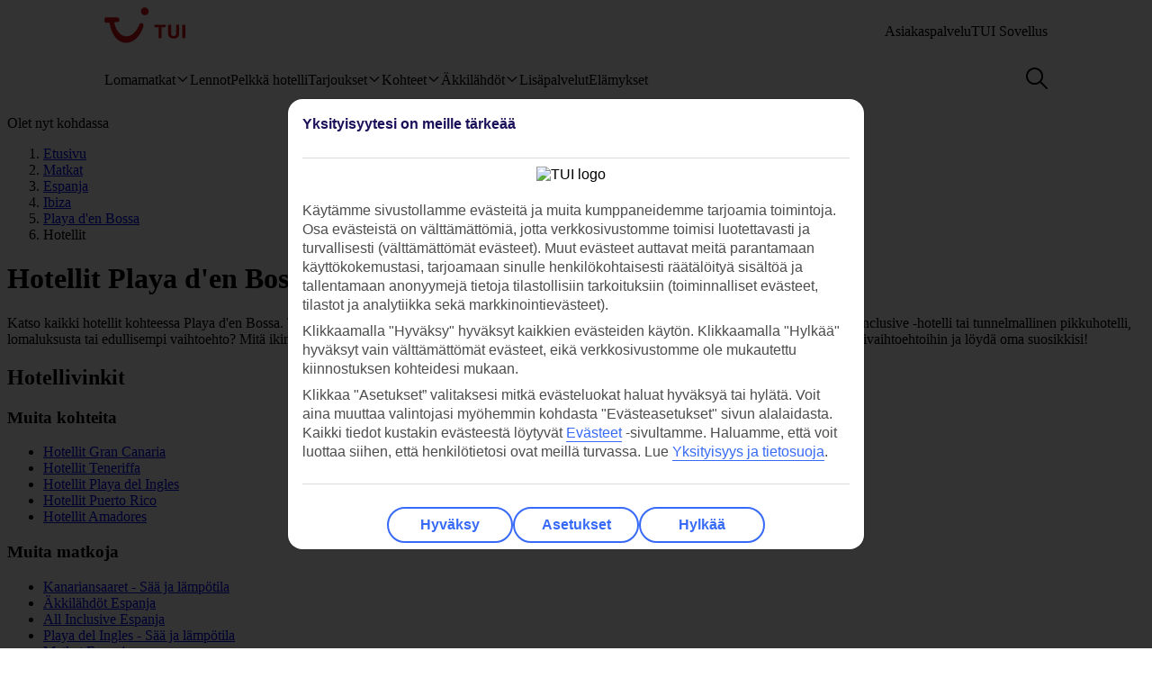

--- FILE ---
content_type: application/javascript
request_url: https://www.uqd.io/142.js
body_size: 3207
content:
var UNIQODO=void 0!==UNIQODO?UNIQODO:{};try{UNIQODO.tagVersion=2,UNIQODO.advertiserId=142,UNIQODO.BUILD_CONF_ID="240820001",UNIQODO.priv="053949788772861aa1859ceabdf8377de8c49387",UNIQODO.auid="a26d0abcbce55c1ceffe6667f002a37fdd6cbdce20caba2d6393afc6a074c8e3",UNIQODO.liveMode=!0,UNIQODO.triggerCodeRedemption=!0,UNIQODO.enableRecognition=!1,UNIQODO.enableAutofill=!0,UNIQODO.isAsyncPromoForm=!0,UNIQODO.validationErrorCallback=null,UNIQODO.validationSuccessCallback=null,UNIQODO.displaysTriggerCode=!0,UNIQODO.platform=UNIQODO.platform?UNIQODO.platform:"default",UNIQODO.codeParam="_uqd_param",UNIQODO.codeCookie="_uqd_code",UNIQODO.visitorKey="_uqd_vk",UNIQODO.codeAccomCodeCookie="_uqd_code_acc",UNIQODO.validatedCodeCookie="_uqd_validated",UNIQODO.triggerCodeCookie="_uqd_trigger",UNIQODO.validationKeyCookie="_uqd_val_key",UNIQODO.userCookie="_uqd_ue",UNIQODO.multiCodeCookie="mcode",UNIQODO.cookiePath=null,UNIQODO.errorCode="INVALIDUQDCODE",UNIQODO.valueHideStyle="color:#ffffff;",UNIQODO.primaryColor="#D40E14;",UNIQODO.loginPage="-/-",UNIQODO.accountPage="-/-",UNIQODO.passengerDetailsPage="/fi/hae-matka/checkout";var parts=window.location.hostname.split(".");parts[0]="",UNIQODO.advertiserDomain=parts.join("."),UNIQODO.allowedDomainsList={web:"www.tui.fi"},UNIQODO.pointOfSale={web:"tui-fi-web"},UNIQODO.posVariables={colors:{badge:"#AAD700",badgeColor:"#092A5E",baseColor:"#219ed9",fontColor:"#224256",secondaryColor:"#f3f0ec",mainBackgroundColor:"#092A5E",buttonBackgroundColor:"#fcb712",buttonFontColor:"#000",buttonBackgroundHoverColor:"rgb(242, 170, 2)",buttonFontHoverColor:"#000",codeBorderColor:"#70CBF4",midBrand:"#70CBF4",buttonBorderColor:"#fcb712",fontColorOnBG:"#fff",borderColor:"#550F9D",countdown:"#c30233"},links:{TACs:"https://www.tui.fi/matkatarjoukset/#cmsitem_00237033-accordionComponent"},paths:{homepage:["/"]}},UNIQODO.integration||(UNIQODO.integration={multiFields:!1,targets:{discount:{id:"discount",prefill:!0,getWrapper:function(){return document.getElementById("discount__component")},input:function(){var e=this.getWrapper();if(e)return e.querySelector("input")},button:function(){var e=this.getWrapper();if(e)return e.querySelector("button")},errorWrapper:function(){var e=this.getWrapper();if(e)return e.querySelector("#promoInputWrapper")}}}}),UNIQODO.beforeRedemption=function(){var e=window.UNIQODO.triggerCode;UNIQODO.report({message:"Trigger codes set by client: "+JSON.stringify(void 0===e?"none":e),name:"redemption"})},UNIQODO.overlayConfigurations=[{id:"qzvgrbmJlxnY",name:"Info Overlay",wrapperId:"uqdGateOverlay",isClosable:!0,closeOnEscape:!0,useAdvancedReplacer:!0,getPOSVariables:function(){return UNIQODO.posVariables},initialize:function(){},getMarkup:function(e,o){e.infoOverlay(UNIQODO.posVariables,o)},afterRender:function(e,o){},useStyleMarkups:["refund","infoOverlay","shading","gateContentStyles"]}],UNIQODO._shared={stripPanelsHolidayBookingFlow:{"/fi/varaa-matka":"#headerContainer__component .Header__redesignContainer, .ProgressbarNavigation__progressbarWrapper","/fi/hae-matka/varaa/yhteenveto":".priceSection","/fi/hae-matka/checkout":"#progressBarNavigation__component"},stripPanelsTripDealsEntryPage:{"/matkat/*":{validate:/\/matkat\/.*/i,selector:"#searchPanel__component"}},stripPanelsSearchPage:{"/fi/hae-matka":".main > .top"},destinationPages:{"/matkat/":{selector:"#newBreadcrumb__component",validate:function(){return UNIQODO.isDestinationPage()}}},stripPanelTemplate:["<div class='uqd-promo-line-box content-width'>","<div class='uqd-promo-line-content'>","<div class='uqd-promo-line-expand'>","<span class='uqd-promo-line-title'></span>","<span class='uqd-promo-tcs'><span class='uqd-tcs-text'></span> <span class='uqd-tsc-after'></span></span>","</div>","</div>","</div>"].join(""),ThemePromoStripBlackFriday:function(){var e="black";return[".uqd-promo-line .uqd-effect-bigger { font-size: 20px; }",".uqd-promo-line .uqd-countdown { color: "+"#c30233"+"; }",".uqd-promo-line { clear: both; padding-top: 32px; }",".uqd-promo-line .uqd-promo-line-box { background: #fff; font-size: 14px; text-align: center; text-transform: uppercase; color: "+e+"; border: 1px dashed "+"black"+"; border-radius: 4px; }",".uqd-promo-line .uqd-promo-line-content { padding: 12px 12px; }",".uqd-promo-line .uqd-promo-line-title {color: "+"black"+";font-weight: 800; display: block;}",".uqd-promo-line .uqd-tcs-text {color: "+e+";}",".uqd-promo-line .uqd-tcs-text > a {color: "+"#219ed9"+";}",".uqd-promo-line .uqd-promo-line-title a { text-decoration: none; }",".uqd-promo-line .uqd-promo-line-title > a { font-weight: 600; }",".uqd-promo-line .uqd-promo-tcs {color: "+"#219ed9"+"; font-size: 12px;}",".uqd-promo-line .uqd-promo-code { color: "+"#219ed9"+"; }","#headerContainer__component .Header__redesignContainer + .uqd-promo-line { margin-bottom: 20px; }","@media only screen and (max-width: 759px) { .uqd-promo-line-box.content-width { margin: 0 12px; } }"].join("")},ThemeBadgeBlackFriday:function(){var e="black",o="white";return[".uniqodo-emb-in-search-w.uqd-ThemeBadgeBlackFriday {"+["background: "+e,"color: "+o].join(";")+"}",".uniqodo-emb-in-search-w.uqd-ThemeBadgeBlackFriday a {"+["background: "+e,"color: "+o].join(";")+"}",".uniqodo-emb-in-search-w.uqd-ThemeBadgeBlackFriday .uqd-info-box-trigger img {filter: invert(1);}"].join("")},RedBadgeTheme:function(){var e="#d40e14",o="white";return[".uniqodo-emb-in-search-w.uqd-RedBadgeTheme {"+["background: "+e,"color: "+o].join(";")+"}",".uniqodo-emb-in-search-w.uqd-RedBadgeTheme a {"+["background: "+e,"color: "+o].join(";")+"}",".uniqodo-emb-in-search-w.uqd-RedBadgeTheme .uqd-info-box-trigger img {filter: invert(1);}"].join("")},ThemeBadgePD22516:function(){var e="#fff";return[".uniqodo-emb-in-search-w.uqd-ThemeBadgePD22516 {"+["background: "+"#092A5E","color: "+e].join(";")+"}",".uniqodo-emb-in-search-w.uqd-ThemeBadgePD22516 a {"+["color: "+e].join(";")+"}",".uqd-info-box-trigger img { filter: invert(1); }"].join("")},getInfoTriggerStyles:function(){return".uqd-info-box-trigger img { "+["vertical-align: middle","height: 20px","width: 20px","margin-right: 2px","margin-top: -4px","cursor: pointer"].join(";")+"}"},getPromoStripStyles:function(e){return[".uqd-promo-line .uqd-effect-bigger { font-size: 20px; }",".uqd-promo-line .uqd-countdown { color: "+e.countdown+"; }",".uqd-promo-line { clear: both; padding-top: 32px; }",".uqd-promo-line .uqd-promo-line-box { background: #fff; font-size: 14px; text-align: center; text-transform: uppercase; color: "+e.fontColor+"; border: 1px dashed "+e.midBrand+"; border-radius: 4px; }",".uqd-promo-line .uqd-promo-line-content { padding: 12px 12px; }",".uqd-promo-line .uqd-promo-line-title {color: "+e.baseColor+";font-weight: 800; display: block;}",".uqd-promo-line .uqd-tcs-text {color: "+e.fontColor+";}",".uqd-promo-line .uqd-tcs-text > a {color: "+e.baseColor+";}",".uqd-promo-line .uqd-promo-line-title a { text-decoration: none; }",".uqd-promo-line .uqd-promo-line-title > a { font-weight: 600; }",".uqd-promo-line .uqd-promo-tcs {color: "+e.midBrand+"; font-size: 12px;}",".uqd-promo-line .uqd-promo-code { color: "+e.mainBackgroundColor+"; }",".uqd-promo-line.uqd-destination-page-inline { padding: 0; margin: 20px 0; }","#headerContainer__component .Header__redesignContainer + .uqd-promo-line { margin-bottom: 20px; }",this.getInfoTriggerStyles(),"@media only screen and (max-width: 759px) { .uqd-promo-line-box.content-width { margin: 0 12px; } }"].join("")},getBatchStyle:function(e){return["@keyframes unifadein { from { opacity: 0; } to { opacity: 1; }}","@-moz-keyframes unifadein {from { opacity: 0; } to { opacity: 1; }}","@-webkit-keyframes unifadein {from { opacity: 0; } to { opacity: 1;}}","@-ms-keyframes unifadein {from { opacity: 0; } to { opacity: 1;} }","@-o-keyframes unifadein {from { opacity: 0; } to { opacity: 1; }}",".uniqodo-emb-in-search-w {"+["position: absolute","background: red","width: 100%","margin-top: 14px","text-align: center","-webkit-animation: unifadein 0.5s","-moz-animation: unifadein 0.5s","-ms-animation: unifadein 0.5s","-o-animation: unifadein 0.5s","animation: unifadein 0.5s"].join(";")+"}",".uniqodo-emb-in-search { "+["padding: 4px"].join(";")+"}",this.getInfoTriggerStyles(),"@media only screen and (min-width: 882px) and (max-width: 959px) {"+[".uniqodo-emb-in-search-w {"+["margin-top: 2px"].join(";")+"}"].join("")+"}","@media only screen and (max-width: 579px) {"+[".uniqodo-batch-applied-react h3 {margin-top: 30px;} .uniqodo-emb-in-search-w {margin-top: 0;}"].join("")+"}","@media only screen and (max-width: 376px) {"+[".uniqodo-emb-in-search-w {"+["top: 87%"].join(";")+"}"].join("")+"}","@media only screen and (max-width: 600px) {"+[".uniqodo-emb-in-search-w {"+["bottom: unset"].join(";")+"}"].join("")+"}",".uniqodo-emb-in-search-w {"+["background: #AAD700","color: #092A5E"].join(";")+"}","@media only screen and (max-width: 579px) {.uniqodo-batch-applied .info-container .copy {margin-top: 35px;}}",".uniqodo-emb-in-search-w {"+["background: "+e.badge,"color: "+e.badgeColor,"border-radius: 4px"].join(";")+"}","@media only screen and (max-width: 579px) {.uniqodo-batch-applied .info-container .copy {margin-top: 35px;}}",".uniqodo-batch-applied.uqd-batch-multi .uniqodo-emb-in-search-w {"+["position: relative","margin-bottom: 5px","margin-top: 5px"].join(";")+"}",".uniqodo-batch-applied.uqd-batch-multi .Gallery__mediaIcons {"+["position: absolute","bottom: unset","margin-top: -56px"].join(";")+"}"].join("")}},UNIQODO._shared.batchStyle=UNIQODO._shared.getBatchStyle(UNIQODO.posVariables.colors),UNIQODO._shared.basicPromoStripStyles=UNIQODO._shared.getPromoStripStyles(UNIQODO.posVariables.colors),UNIQODO.pause=[],UNIQODO.searchResultPromotions=[{name:"Auto-Qualify",sKey:"4eO3igTFQIBLRr1rlZDv18rkkYjgVYx0",autoQualify:!0,startDate:new Date(2022,6,4,9),endDate:new Date(2032,6,4,23,59,59),allowedQualifyPathnames:["/fi/hae-matka",function(){return UNIQODO.isNordicsDealsSearch()}],priorityCriteriaMet:function(e){return UNIQODO.autoQualifyPriorityCriteriaMet(this,e)},allowedDomains:[UNIQODO.allowedDomainsList.web]}],window.UNIQODO.embeddable||(UNIQODO.embeddable={config:{claimCredential:UNIQODO.auid,cookiePrefix:"_uqd_emb_",cookieDiscountPrefix:"_uqd_emb_dc_",disableEmbed:!1,repeatCode:null}}),UNIQODO.prefillWidgetConfiguration={enabled:!0,selector:".uqd-prefill"},UNIQODO.stripPanels=[{name:"Auto-Qualify",sKey:"4eO3igTFQIBLRr1rlZDv18rkkYjgVYx0",autoQualify:!0,breakOnCriteriaPass:!0,startDate:new Date(2022,6,4,9),endDate:new Date(2032,6,4,23,59,59),pages:UNIQODO._shared.stripPanelsHolidayBookingFlow,extendPages:[],allowedDomains:[UNIQODO.allowedDomainsList.web],criteriaMet:function(){return!0}},{name:"Auto-Qualify - holiday search",sKey:"C9fW5lyL3OsBd1ebATQvn7yNAaLg8hnRa6HsJMMqGc",autoQualify:!0,breakOnCriteriaPass:!0,enableHotelOnly:!0,filter:"beach-search",qualifyType:"search",startDate:new Date(2025,6,28,9),endDate:new Date(2040,1,1),pages:UNIQODO._shared.stripPanelsSearchPage,extendPages:[],allowedDomains:[UNIQODO.allowedDomainsList.web],priorityCriteriaMet:function(e){return UNIQODO.autoQualifyPriorityCriteriaMet(this,e)},criteriaMet:function(){return!0}},{name:"Auto-Qualify Destination Pages",sKey:"c7XNIascetEWCcIGHo1p",autoQualify:!0,startDate:new Date(2023,4,18,9),endDate:new Date(2032,6,4,23,59,59),className:"uqd-promo-line uqd-destination-page-inline",pages:UNIQODO._shared.destinationPages,extendPages:[],allowedDomains:[UNIQODO.allowedDomainsList.web],priorityCriteriaMet:function(e){return UNIQODO.autoQualifyPriorityCriteriaMet(this,e)},criteriaMet:function(){return"function"==typeof UNIQODO.isDestinationPage&&UNIQODO.isDestinationPage()}}],UNIQODO.secureCodePromotions=[]}catch(e){setTimeout(function(){"function"==typeof UNIQODO.report&&UNIQODO.report(e)},800)}!function(){function e(){if(!window.UNIQODO_IL){window.UNIQODO_IL=!0;var e=document.createElement("script");e.src="https://track.uniqodo.com/tui.core.js",e.setAttribute("id","uqd-config"),e.setAttribute("defer","defer"),e.setAttribute("async","true"),document.getElementsByTagName("body")[0].appendChild(e)}}"loading"!==document.readyState?e():document.addEventListener("DOMContentLoaded",e)}();

--- FILE ---
content_type: application/javascript
request_url: https://www.uqd.io/142-osl.js
body_size: 30899
content:
!function(){if(!window.UNIQODO_S){window.UNIQODO_S={};}if(window.UNIQODO_S["142-osl"]){return;}window.UNIQODO_S["142-osl"]=Date.now();!function(n){var r={};function o(t){if(r[t])return r[t].exports;var e=r[t]={i:t,l:!1,exports:{}};return n[t].call(e.exports,e,e.exports,o),e.l=!0,e.exports}o.m=n,o.c=r,o.d=function(t,e,n){o.o(t,e)||Object.defineProperty(t,e,{enumerable:!0,get:n})},o.r=function(t){"undefined"!=typeof Symbol&&Symbol.toStringTag&&Object.defineProperty(t,Symbol.toStringTag,{value:"Module"}),Object.defineProperty(t,"__esModule",{value:!0})},o.t=function(e,t){if(1&t&&(e=o(e)),8&t)return e;if(4&t&&"object"==typeof e&&e&&e.__esModule)return e;var n=Object.create(null);if(o.r(n),Object.defineProperty(n,"default",{enumerable:!0,value:e}),2&t&&"string"!=typeof e)for(var r in e)o.d(n,r,function(t){return e[t]}.bind(null,r));return n},o.n=function(t){var e=t&&t.__esModule?function(){return t.default}:function(){return t};return o.d(e,"a",e),e},o.o=function(t,e){return Object.prototype.hasOwnProperty.call(t,e)},o.p="",o(o.s=75)}([function(t,e,n){"use strict";n.d(e,"b",function(){return p});function r(t){void 0===t&&(t={});var e={host:location.hostname,pathName:location.pathname,offset:Object(u.b)()};return Object(a.f)(e,t,(d.getMerchantDataLayer||function(){return{}})()),e}var o,i=n(5),a=n(2),u=n(22),c=n(23),s={},l=(o=!1,function(){if(!o){o=!0,f(window.UNIQODO),window.UNIQODO=window.UNIQODO||{},window.UNIQODO.v="3.0.0",window.UNIQODO.n="2025.11.18.9.19.29",window.UNIQODO.originalTriggerCode=window.UNIQODO.triggerCode,window.UNIQODO.events=i.b,window.UNIQODO.getDataLayer=r,s.getDataLayer=r;var t=window.location.hostname.split(".");2<t.length&&(t[0]=""),s.advertiserDomain=t.join(".")}}),f=function(){for(var t=[],e=0;e<arguments.length;e++)t[e]=arguments[e];l();for(var n=0;n<t.length;n++){var r=t[n];if(r)for(var o=Object.keys(r),i=0;i<o.length;i++){var a=o[i];"advertiserId"===a&&(window.UNIQODO.advertiserId=r[a]),"priv"===a&&(window.UNIQODO.priv=r[a]),s[a]=r[a]}}return s},p=function(){return s.loadId||(s.loadId=Math.floor(Math.random()*Math.pow(10,Object(c.b)().loadIdPrecision))),s.loadId},d=e.a=s},function(t,e,n){"use strict";n.r(e),n.d(e,"getItem",function(){return r}),n.d(e,"setItem",function(){return o}),n.d(e,"removeItem",function(){return i}),n.d(e,"getSessionItem",function(){return a}),n.d(e,"setSessionItem",function(){return s}),n.d(e,"removeSessionItem",function(){return l});var u=n(0);function c(){if(window.UNIQODO.advertiserDomain)return window.UNIQODO.advertiserDomain;if(u.a.advertiserDomain)return u.a.advertiserDomain;var t=window.location.hostname.split(".");return 2<t.length&&(t[0]=""),t.join(".")}var r=function(t){for(var e=document.cookie.split(";"),n=0;n<e.length;n++){var r=e[n].split("=");if(t==r[0].replace(/^\s+|\s+$/g,""))return r[1]}try{if("undefined"!=typeof localStorage&&localStorage.getItem(t))return localStorage.getItem(t)}catch(t){}return null},o=function(t,e,n,r){n=n||2592e6;var o=t+"="+e,i=u.a.cookiePath?u.a.cookiePath:"/";if(1!==n){var a=new Date;a.setTime(a.getTime()+n),o+=a="; expires="+a.toGMTString(),void 0!==u.a.extendCookieDetails&&(o+=";"+u.a.extendCookieDetails);try{u.a.cookiePath||r||"undefined"==typeof localStorage||null==localStorage||localStorage.setItem(t,e)}catch(t){}}o+="; path="+i,o+=";domain="+c(),u.a.secureCookie&&(o+=";Secure"),document.cookie=o},i=function(t){try{localStorage&&localStorage.removeItem(t)}catch(t){}var e=t+"=;expires=Thu, 01 Jan 1970 00:00:00 UTC; path="+(u.a.cookiePath?u.a.cookiePath:"/");e+=";domain="+c(),document.cookie=e},a=function(t){return void 0!==window.sessionStorage?sessionStorage.getItem(t):r(t)},s=function(t,e){void 0===window.sessionStorage?o(t,e,1,!0):sessionStorage.setItem(t,e)},l=function(t){void 0!==window.sessionStorage&&sessionStorage.removeItem(t),i(t)};e.default={getItem:r,setItem:o,removeItem:i}},function(t,e,n){"use strict";n.d(e,"g",function(){return r}),n.d(e,"h",function(){return o}),n.d(e,"b",function(){return u}),n.d(e,"i",function(){return c}),n.d(e,"f",function(){return s}),n.d(e,"d",function(){return l}),n.d(e,"c",function(){return f}),n.d(e,"e",function(){return p}),n.d(e,"a",function(){return d});var a=n(0),r=function(t,e,n,r,o){a.a.taskRepeatInterval=a.a.taskRepeatInterval||{},a.a.taskRepeatCounter=a.a.taskRepeatCounter||{},a.a.taskRepeatCounter[t]=0,r=r||500,n=n||30,a.a.taskRepeatInterval[t]&&window.clearInterval(a.a.taskRepeatInterval[t]),a.a.taskRepeatInterval[t]=window.setInterval(function(){e(),a.a.taskRepeatCounter[t]==n&&(window.clearInterval(a.a.taskRepeatInterval[t]),a.a.taskRepeatCounter[t]=0,o&&o(t)),a.a.taskRepeatCounter[t]++},r)},o=function(t,e,n,r,o,i){a.a.taskRetryTimer=a.a.taskRetryTimer||{},a.a.taskRetryCounter=a.a.taskRetryCounter||{},a.a.taskRetryCounter[t]=0,r=r||500,o=o||30,a.a.taskRetryTimer[t]&&window.clearInterval(a.a.taskRetryTimer[t]),a.a.taskRetryTimer[t]=window.setInterval(function(){n()?(e(),window.clearInterval(a.a.taskRetryTimer[t]),a.a.taskRetryCounter[t]=0):a.a.taskRetryCounter[t]==o&&(window.clearInterval(a.a.taskRetryTimer[t]),a.a.taskRetryCounter[t]=0,i&&i()),a.a.taskRetryCounter[t]++},r)};o.INFINITE_UNTIL_SUCCESS=-1;var i,u=function(t,e){if(!t)return[];for(var n=[],r=0;r<t.length;r++)e(t[r],r)&&n.push(t[r]);return n},c=function(t,n){void 0===t&&(t=[]),void 0===n&&(n=function(t){return t});var r=[];return u(t,function(t){var e=n(t);return-1===r.indexOf(e)&&(r.push(e),!0)})},s=function(t){for(var e=[],n=1;n<arguments.length;n++)e[n-1]=arguments[n];for(var r=0;r<(e||[]).length;r++)for(var o in e[r])t[o]=e[r][o]},l=function(t){return"[object Array]"===Object.prototype.toString.call(t)},f=function(t,e){var n;if(l(t))for(var r=0;r<t.length;r++)e(t[r],r);else if(n=t,"[object Object]"===Object.prototype.toString.call(n)){var o=Object.keys(t);if(!o||!o.length)return;for(var i=0;i<o.length;i++)e(t[o[i]],o[i],i)}},p=function(t,n){var r=[];return f(t,function(t,e){r.push(n(t,e))}),r},d=(i=function(t,e){return e.length&&t?Array.isArray(t)?function(t,e){for(var n=[],r=0;r<t.length;r++){var o=i(t[r],e);Array.isArray(o)?n=n.concat(o):o&&n.push(o)}return n}(t,e):"object"==typeof t?i(t[e[0]],e.slice(1)):void 0:t},function(t,e,n){var r=i(t,e.split("."));return void 0!==r&&r&&r.length||(r=n),r})},function(t,e,n){"use strict";n.d(e,"a",function(){return a});var r=n(11),o=function(){return(o=Object.assign||function(t){for(var e,n=1,r=arguments.length;n<r;n++)for(var o in e=arguments[n])Object.prototype.hasOwnProperty.call(e,o)&&(t[o]=e[o]);return t}).apply(this,arguments)},i=function(t,e,n){if(n||2===arguments.length)for(var r,o=0,i=e.length;o<i;o++)!r&&o in e||((r=r||Array.prototype.slice.call(e,0,o))[o]=e[o]);return t.concat(r||Array.prototype.slice.call(e))},a=(Object.defineProperty(u.prototype,"ChildThemes",{get:function(){return i([],this.childThemes,!0)},enumerable:!1,configurable:!0}),Object.defineProperty(u.prototype,"Variables",{get:function(){return o({},this.variables)},enumerable:!1,configurable:!0}),Object.defineProperty(u.prototype,"ModsMapping",{get:function(){if(this.modsMapping)return o({},this.modsMapping)},enumerable:!1,configurable:!0}),Object.defineProperty(u.prototype,"ClassName",{get:function(){return this.identifier},enumerable:!1,configurable:!0}),u.prototype.setVariable=function(t,e){this.variables[t]=e},u.prototype.getVariables=function(t,e){void 0===e&&(e={});var n=t?"".concat(t," .").concat(this.ClassName):this.ClassName;return o(o(o(o({},r.a.get().Variables),e),this.variables),{namespace:n})},u.prototype.getInnerStyles=function(t,e){if(!this.computedInnerStyles){var n=this.getVariables(t,e);this.computedInnerStyles=this.replaceVariables(this.innerStyles,n)}return this.computedInnerStyles},u.prototype.getGlobalStyles=function(t,e){var n=this.getVariables(t,e);return this.replaceVariables(this.globalStyles,n)},u.prototype.createMarkupElement=function(){if(this.markup){var t=document.createElement("div");return t.innerHTML=this.replaceVariables(this.markup,this.getVariables()),t}},u.prototype.replaceVariables=function(t,n){return t.replace(/__(.*?)__/gim,function(t,e){return n[e]||""})},u.parseHTML=function(t){var e=document.createElement("div");e.innerHTML=t;for(var n=e.querySelectorAll("style"),r=[],o=0;o<n.length;o++){var i=n[o];r.push(i.innerHTML),i.parentElement.removeChild(i)}return r.join(" ")},u);function u(t,e,n,r,o){void 0===e&&(e=""),void 0===n&&(n=""),this.identifier=t,this.innerStyles=e,this.globalStyles=n,this.markup=r,this.modsMapping=o,this.variables={},this.childThemes=[]}},function(t,e,n){"use strict";t.exports=n(76)},function(t,e,n){"use strict";n.d(e,"f",function(){return a}),n.d(e,"a",function(){return c}),n.d(e,"c",function(){return s}),n.d(e,"e",function(){return l}),n.d(e,"d",function(){return f});function r(t,e,n){void 0===n&&(n=a.internal),u[n][t]&&(u[n][t]=u[n][t].filter(function(t){return t!==e}))}var o,i=n(2),a={internal:"internal",external:"external"},u=((o={})[a.internal]={},o[a.external]={},o),c=function(t,e,n){void 0===n&&(n=a.internal),u[n][t]||(u[n][t]=[]),u[n][t].push(e)},s=function(t,e){if(void 0===e&&(e="internal"),u[e][t]||u[e]["*"]){var n=arguments;Object(i.c)(u[e][t]||[],function(t){return t.apply(t,[].slice.call(n,2))}),Object(i.c)(u[e]["*"]||[],function(t){return t.apply(t,[].slice.call(n,2))})}},l=function(t,e){return void 0===e&&(e=a.internal),delete u[e][t]},f=function(t,e,n){void 0===n&&(n=a.internal),c(t,function(){e.apply(e,arguments),r(t,this,n)},n)};e.b={on:function(t,e){return c(t,e,a.external)},emit:function(t){for(var e=[],n=1;n<arguments.length;n++)e[n-1]=arguments[n];return s.apply(s,[t,a.external].concat(e))},once:function(t,e){return f(t,e,a.external)},removeListener:function(t,e){return r(t,e,a.external)}}},function(t,e,n){"use strict";n.d(e,"d",function(){return i}),n.d(e,"c",function(){return a}),n.d(e,"a",function(){return u}),n.d(e,"b",function(){return c}),n.d(e,"e",function(){return s}),n.d(e,"f",function(){return l});var o=n(17),r=n(0),i=function(t,e){var n=window.location.pathname.replace(/^\/|\/$/g,"");return t=t.replace(/^\/|\/$/g,""),e||(n=n.replace(/\.[a-z]+$/i,"")),n==t},a=function(t){for(var e=document.location.search.substring(1).split("&"),n=0;n<e.length;n++){var r=e[n].split("=");if(t.toLowerCase()==r[0].toLowerCase())return r[1]}},u=function(t,e,n){void 0===t&&(t="");var r=t.match(/(\#.*$)/);return-1===(t=t.replace(/(\#.*$)/,"")).indexOf("?")?t+="?":t+="&",t+=void 0===n?e:"".concat(e,"=").concat(encodeURIComponent(n)),r&&r.length&&(t+=r[0]),t},c=function(t,e){var n=[];for(var r in t)t.hasOwnProperty(r)&&n.push(encodeURIComponent(r)+"="+encodeURIComponent(t[r]));return 0<n.length?n=e&&"POST"==e?n.join("&"):"?"+n.join("&"):""},s=function(){return void 0!==r.a.orderConfirmation&&1==r.a.orderConfirmation},l=function(t){for(var e=0;e<(t||[]).length;e++){var n=t[e];switch(n.type){case"host":if(!Object(o.b)(location.hostname.replace(/^www./i,""),n,n.strict))return!1;break;case"query":if(!Object(o.b)(a(n.key),n,n.strict))return!1;break;case"path":var r=location.pathname.replace(/^\/|\/$/g,"");if(n.strict||(r=r.replace(/\.[a-z]+$/i,"")),!Object(o.b)(r,n,n.strict))return!1;break;case"hash":if(!Object(o.b)(location.hash,n,n.strict))return!1;break;default:return!1}}return!0}},function(t,e,n){"use strict";n.d(e,"b",function(){return E}),n.d(e,"a",function(){return I});var r,o,i=n(11),a=n(12),u=n(9),c=n(20),s=n(3),l=(r=function(t,e){return(r=Object.setPrototypeOf||{__proto__:[]}instanceof Array&&function(t,e){t.__proto__=e}||function(t,e){for(var n in e)Object.prototype.hasOwnProperty.call(e,n)&&(t[n]=e[n])})(t,e)},function(t,e){if("function"!=typeof e&&null!==e)throw new TypeError("Class extends value "+String(e)+" is not a constructor or null");function n(){this.constructor=t}r(t,e),t.prototype=null===e?Object.create(e):(n.prototype=e.prototype,new n)}),f=n(98),p=(o=s.a,l(d,o),d.IDENTIFIER="uqd-embeddable-code",d);function d(){return o.call(this,d.IDENTIFIER,s.a.parseHTML(f))||this}var h,y,v=n(34),g=(h=function(t,e){return(h=Object.setPrototypeOf||{__proto__:[]}instanceof Array&&function(t,e){t.__proto__=e}||function(t,e){for(var n in e)Object.prototype.hasOwnProperty.call(e,n)&&(t[n]=e[n])})(t,e)},function(t,e){if("function"!=typeof e&&null!==e)throw new TypeError("Class extends value "+String(e)+" is not a constructor or null");function n(){this.constructor=t}h(t,e),t.prototype=null===e?Object.create(e):(n.prototype=e.prototype,new n)}),m=n(99),b=(y=s.a,g(_,y),_.CLASS_NAME="uqd-countdown",_);function _(){return y.call(this,_.CLASS_NAME,s.a.parseHTML(m))||this}var w=n(25),O=n(35);function E(t){var e=i.a.get();return e.Variables=t,e.addTheme(new a.a,new c.a,new u.a),e}function I(){return[new p,new v.a,new b,new w.a,new O.a]}},function(t,e,n){"use strict";Object.defineProperty(e,"__esModule",{value:!0}),e.toggleClassName=e.hasClassName=e.removeClassName=e.addClassName=void 0;var r=n(84);Object.defineProperty(e,"addClassName",{enumerable:!0,get:function(){return r.addClassName}});var o=n(85);Object.defineProperty(e,"removeClassName",{enumerable:!0,get:function(){return o.removeClassName}});var i=n(86);Object.defineProperty(e,"hasClassName",{enumerable:!0,get:function(){return i.hasClassName}});var a=n(87);Object.defineProperty(e,"toggleClassName",{enumerable:!0,get:function(){return a.toggleClassName}})},function(t,e,n){"use strict";n.d(e,"a",function(){return f});var r,o,i=n(7),a=n(3),u=(r=function(t,e){return(r=Object.setPrototypeOf||{__proto__:[]}instanceof Array&&function(t,e){t.__proto__=e}||function(t,e){for(var n in e)Object.prototype.hasOwnProperty.call(e,n)&&(t[n]=e[n])})(t,e)},function(t,e){if("function"!=typeof e&&null!==e)throw new TypeError("Class extends value "+String(e)+" is not a constructor or null");function n(){this.constructor=t}r(t,e),t.prototype=null===e?Object.create(e):(n.prototype=e.prototype,new n)}),c=function(){return(c=Object.assign||function(t){for(var e,n=1,r=arguments.length;n<r;n++)for(var o in e=arguments[n])Object.prototype.hasOwnProperty.call(e,o)&&(t[o]=e[o]);return t}).apply(this,arguments)},s=n(100),l=n(101),f=(o=a.a,u(p,o),p.prototype.getVariables=function(){return c(c({},o.prototype.getVariables.call(this)),{experienceId:p.IDENTIFIER})},p.IDENTIFIER="uqd-info-effect",p);function p(){var t=o.call(this,p.IDENTIFIER,a.a.parseHTML(l),a.a.parseHTML(s))||this;return t.childThemes=Object(i.a)(),t}},function(t,e,n){"use strict";n.d(e,"b",function(){return R}),n.d(e,"a",function(){return N}),n.d(e,"c",function(){return j}),n.d(e,"f",function(){return M}),n.d(e,"d",function(){return P}),n.d(e,"e",function(){return A});var r={};n.r(r),n.d(r,"storeAutofillCookie",function(){return v}),n.d(r,"getStoredCodeForAutofill",function(){return g}),n.d(r,"removeStoredCodeForAutofill",function(){return m});var o={};n.r(o),n.d(o,"storeAutofillCookie",function(){return O}),n.d(o,"getStoredCodeForAutofill",function(){return E}),n.d(o,"removeStoredCodeForAutofill",function(){return I}),n.d(o,"initializeStorage",function(){return T});function i(i,a,u){return void 0===a&&(a="_uqd_s_"),void 0===u&&(u=!0),{initialize:function(){for(var t=0;t<i.length;t++){var e=i[t];e.initialize&&e.initialize(a)}},setItem:function(t,e,n){for(var r=0;r<i.length;r++){var o=i[r];if(o.hasSupport()&&(o.setItem(a+t,e,n),u))return}},getItem:function(t){for(var e=0;e<i.length;e++){var n=i[e];if(n.hasSupport()){var r=n.getItem(a+t);if(r)return r}}},removeItem:function(t){for(var e=0;e<i.length;e++){var n=i[e];n.hasSupport()&&n.removeItem(a+t)}}}}function a(){return void 0!==window.localStorage}function u(t){if(!a())return{};var e=localStorage.getItem(t);if(!e)return{};var n=e.split(";"),r=+n.pop(),o=+n.pop();return{expire:isNaN(r)?void 0:r,createdAt:o,value:n.join(";")}}function c(t){a()&&localStorage.removeItem(t)}function s(){if(!l.a.autofill)return{enableAutofill:l.a.enableAutofill,codeParam:l.a.codeParam,codeParamExpiration:l.a.codeParamExpiration,keepPrefilledCodeTillRedemption:l.a.keepPrefilledCodeTillRedemption};var t={};return Object(d.f)(t,b,{migrateParamCookie:l.a.codeParam},l.a.autofill),t}var l=n(0),f=n(1),p=n(6),d=(n(5),n(2)),h={hasSupport:a,getItem:function(t){return u(t).value},removeItem:c,setItem:function(t,e,n){var r,o;a()&&localStorage.setItem(t,(void 0===(r=n)&&(r=2592e6),[e,o||(new Date).getTime(),r].join(";")))},initialize:function(n){!function(t,e){if(a())for(var n in localStorage)if((n||"").substr(0,t.length)===t){var r=n.substr(t.length);e(r,u(t+r))}}(n,function(t,e){void 0!==e.expire&&null!==typeof e.expire&&e.createdAt+e.expire<(new Date).getTime()&&c(n+t)})}},y={hasSupport:function(){return!0},getItem:function(t){return Object(f.getItem)(t)},removeItem:function(t){return Object(f.removeItem)(t)},setItem:function(t,e,n){return Object(f.setItem)(t,e,n,!0)}},v=(n(24),function(t){Object(f.setItem)(l.a.codeParam,t,l.a.codeParamExpiration?l.a.codeParamExpiration:1,!0)}),g=function(){return Object(f.getItem)(l.a.codeParam)},m=function(){Object(f.removeItem)(l.a.codeParam)},b={enableAutofill:!1,codeParamExpiration:864e5,keepPrefilledCodeTillRedemption:!1,managedStoragePrefix:"_uqd_code_",codeParam:"param_2",storageProviders:["localStorageProvider","cookieStorageProvider"],breakOnSupportedProvider:!0},_=null,w={localStorageProvider:h,cookieStorageProvider:y},O=function(t){T();var e=s(),n=e.codeParam,r=e.codeParamExpiration;_.setItem(n,t,r)},E=function(){T();var t=s().codeParam;return _.getItem(t)},I=function(){T();var t=s().codeParam;_.removeItem(t)},T=function(){if(!_){var t,e=s();(_=i((void 0===(t=e.storageProviders)&&(t=[]),Object(d.b)(Object(d.e)(t,function(t){if(w[t])return w[t]}),function(t){return!!t})),e.managedStoragePrefix,e.breakOnSupportedProvider)).initialize(),function(t){var e=t.migrateParamCookie;if(e){var n=Object(f.getItem)(e);n&&(O(n),Object(f.removeItem)(e))}}(e)}},C=n(29),S=n(23);function x(t){return void 0===t&&(t=""),f.getItem("_uqd_sctk")?-1!==t.indexOf("?")?t+"&uqd-sctk="+encodeURIComponent(f.getItem("_uqd_sctk")):t+"?uqd-sctk="+encodeURIComponent(f.getItem("_uqd_sctk")):t}var R="_uqd_vKey",N={engagement:"engagement",justo:"justo",api:"api",insights:"insights",referral:"referral"},j=function(t){void 0===t&&(t=N.api);var e=Object(C.a)(t);return"https://".concat(e)},M=function(t,e,n,r){var o;t=x(t);function i(){4===o.readyState&&e(o),o.readyState<4||o.status}var a=window.navigator.appVersion.replace(/\s+/g,"");if(window.XDomainRequest&&(a.match("MSIE8.")||a.match("MSIE9.")))(o=new XDomainRequest).onload=function(){e(o)},o.onprogress=function(){},o.ontimeout=function(){};else if("undefined"!=typeof XMLHttpRequest)(o=new XMLHttpRequest).onreadystatechange=i;else{for(var u=["MSXML2.XmlHttp.5.0","MSXML2.XmlHttp.4.0","MSXML2.XmlHttp.3.0","MSXML2.XmlHttp.2.0","Microsoft.XmlHttp"],c=0,s=u.length;c<s;c++)try{o=new ActiveXObject(u[c]);break}catch(t){}o.onreadystatechange=i}if(n)return o;o.open("GET",t,!0),r&&r.headers&&Object(d.c)(r.headers,function(t,e){o.setRequestHeader(e,t)}),o.send("")},P=function(t,e,n,r){var o;function i(){4===o.readyState&&r(o),o.readyState<4||o.status}t=e&&e.previewToken?Object(p.a)(t,"uqd-sctk",e.previewToken):x(t);var a=window.navigator.appVersion.replace(/\s+/g,"");if(window.XDomainRequest&&(a.match("MSIE8.")||a.match("MSIE9.")))(o=new XDomainRequest).onload=function(){r(o)},o.onprogress=function(){},o.ontimeout=function(){};else if("undefined"!=typeof XMLHttpRequest)(o=new XMLHttpRequest).onreadystatechange=i;else{for(var u=["MSXML2.XmlHttp.5.0","MSXML2.XmlHttp.4.0","MSXML2.XmlHttp.3.0","MSXML2.XmlHttp.2.0","Microsoft.XmlHttp"],c=0,s=u.length;c<s;c++)try{o=new ActiveXObject(u[c]);break}catch(t){}o.onreadystatechange=i}o.open("POST",t,!0),e&&e.contentType&&o.setRequestHeader("Content-type",e.contentType),e&&e.headers&&Object(d.c)(e.headers,function(t,e){o.setRequestHeader(e,t)}),o.send(n)},A=function(t,e,n){void 0===e&&(e=S.a.error),void 0===n&&(n={});var r=Object(S.b)(),o={message:t.message,type:t.name||"unknown",lv:e,lId:Object(l.b)(),vk:(f.getItem(R)||"none").substring(0,r.visitorKeyPrecision)};if(n&&(o.ex=JSON.stringify(n)),r.sendPathname&&(o.p=location.pathname.substring(0,r.pathnameMaxLength)),r.sendHostname&&(o.h=location.hostname),r.sendRedemptionInformation&&Object(d.f)(o,{oc:void 0===window.UNIQODO.orderConfirmation?"x":l.a.orderConfirmation,tc:void 0===window.UNIQODO.triggerCode?window.UNIQODO.originalTriggerCode||"x":l.a.triggerCode,uc:f.getItem(l.a.codeCookie)||"null"}),!(e!==S.a.error&&-1===r.reportLevels.indexOf(e)||(void 0===l.a.reportSubmissionLimit&&(l.a.reportSubmissionLimit=0),++l.a.reportSubmissionLimit>r.errorReportLimit)))try{var i="".concat(j(),"/reporting/").concat(l.a.advertiserId,"/log").concat(Object(p.b)(o));M(i,function(){})}catch(t){}}},function(t,e,n){"use strict";n.d(e,"a",function(){return o});var c=n(8),r=function(){return(r=Object.assign||function(t){for(var e,n=1,r=arguments.length;n<r;n++)for(var o in e=arguments[n])Object.prototype.hasOwnProperty.call(e,o)&&(t[o]=e[o]);return t}).apply(this,arguments)},o=(Object.defineProperty(i.prototype,"Variables",{get:function(){return r({},this.variables)},set:function(t){this.variables=r(r({},this.variables),t)},enumerable:!1,configurable:!0}),Object.defineProperty(i.prototype,"StyleElement",{get:function(){return this.styleElement||(this.styleElement=document.createElement("style"),document.head.appendChild(this.styleElement)),this.styleElement},enumerable:!1,configurable:!0}),i.prototype.getTheme=function(t){return this.themes[t]},i.prototype.addTheme=function(){for(var t=[],e=0;e<arguments.length;e++)t[e]=arguments[e];for(var n=0;n<t.length;n++){var r=t[n];if(this.hasTheme(r.identifier))return;this.themes[r.identifier]=r}},i.prototype.hasTheme=function(t){return Boolean(this.themes[t])},i.prototype.activateTheme=function(t){for(var e=[],n=1;n<arguments.length;n++)e[n-1]=arguments[n];var r=this.getExistingTheme(e);if(!r)return this;var o=this.themes[r],i=null==o?void 0:o.ClassName,a=null==o?void 0:o.getInnerStyles();if(i&&Object(c.addClassName)(t,i),this.applyInnerStyles(a,t,o),-1!==this.activeThemes.indexOf(i))return this;var u=this.StyleElement.innerHTML;return o&&this.applyGlobalStyles(i,u,o),this},i.prototype.getExistingTheme=function(t){for(var e=0;e<t.length;e++){var n=t[e];if(this.hasTheme(n))return n}},i.prototype.applyGlobalStyles=function(t,e,n){if(n){this.activeThemes.push(t),this.StyleElement.innerHTML=e+" "+n.getGlobalStyles();for(var r=0;r<n.ChildThemes.length;r++){var o=n.ChildThemes[r];this.StyleElement.innerHTML+=o.getGlobalStyles(n.ClassName,n.Variables)}}},i.prototype.applyInnerStyles=function(t,e,n){if(n){var r=document.createElement("style");r.innerHTML=t;for(var o=0;o<n.ChildThemes.length;o++){var i=n.ChildThemes[o];r.innerHTML+=i.getInnerStyles(n.ClassName,n.Variables)}r.innerHTML.trim()&&e.appendChild(r)}},i.get=function(){return i.instance||(i.instance=new i),i.instance},i);function i(){this.themes={},this.activeThemes=[]}},function(t,e,n){"use strict";n.d(e,"a",function(){return c});var r,o,i=n(7),a=n(3),u=(r=function(t,e){return(r=Object.setPrototypeOf||{__proto__:[]}instanceof Array&&function(t,e){t.__proto__=e}||function(t,e){for(var n in e)Object.prototype.hasOwnProperty.call(e,n)&&(t[n]=e[n])})(t,e)},function(t,e){if("function"!=typeof e&&null!==e)throw new TypeError("Class extends value "+String(e)+" is not a constructor or null");function n(){this.constructor=t}r(t,e),t.prototype=null===e?Object.create(e):(n.prototype=e.prototype,new n)}),c=(o=a.a,u(s,o),s.IDENTIFIER="uqd-badge",s.MARKUP=n(96),s);function s(){var t=o.call(this,s.IDENTIFIER,"",a.a.parseHTML(s.MARKUP))||this;return t.childThemes=Object(i.a)(),t}},function(t,e,n){"use strict";var r,o;n.d(e,"a",function(){return r}),(o=r=r||{}).onNewRecords="onNewRecords",o.onQualifiedRecords="onQualifiedRecords"},function(t,s,l){"use strict";(function(e){l.d(s,"a",function(){return c});var r,o,t=l(33),i=l(19),y=l(8),v=l(11),a=l(20),n=(r=function(t,e){return(r=Object.setPrototypeOf||{__proto__:[]}instanceof Array&&function(t,e){t.__proto__=e}||function(t,e){for(var n in e)Object.prototype.hasOwnProperty.call(e,n)&&(t[n]=e[n])})(t,e)},function(t,e){if("function"!=typeof e&&null!==e)throw new TypeError("Class extends value "+String(e)+" is not a constructor or null");function n(){this.constructor=t}r(t,e),t.prototype=null===e?Object.create(e):(n.prototype=e.prototype,new n)}),u=function(t,a,u,c){return new(u=u||e)(function(n,e){function r(t){try{i(c.next(t))}catch(t){e(t)}}function o(t){try{i(c.throw(t))}catch(t){e(t)}}function i(t){var e;t.done?n(t.value):((e=t.value)instanceof u?e:new u(function(t){t(e)})).then(r,o)}i((c=c.apply(t,a||[])).next())})},g=function(n,r){var o,i,a,t,u={label:0,sent:function(){if(1&a[0])throw a[1];return a[1]},trys:[],ops:[]};return t={next:e(0),throw:e(1),return:e(2)},"function"==typeof Symbol&&(t[Symbol.iterator]=function(){return this}),t;function e(e){return function(t){return function(e){if(o)throw new TypeError("Generator is already executing.");for(;u;)try{if(o=1,i&&(a=2&e[0]?i.return:e[0]?i.throw||((a=i.return)&&a.call(i),0):i.next)&&!(a=a.call(i,e[1])).done)return a;switch(i=0,a&&(e=[2&e[0],a.value]),e[0]){case 0:case 1:a=e;break;case 4:return u.label++,{value:e[1],done:!1};case 5:u.label++,i=e[1],e=[0];continue;case 7:e=u.ops.pop(),u.trys.pop();continue;default:if(!(a=0<(a=u.trys).length&&a[a.length-1])&&(6===e[0]||2===e[0])){u=0;continue}if(3===e[0]&&(!a||e[1]>a[0]&&e[1]<a[3])){u.label=e[1];break}if(6===e[0]&&u.label<a[1]){u.label=a[1],a=e;break}if(a&&u.label<a[2]){u.label=a[2],u.ops.push(e);break}a[2]&&u.ops.pop(),u.trys.pop();continue}e=r.call(n,u)}catch(t){e=[6,t],i=0}finally{o=a=0}if(5&e[0])throw e[1];return{value:e[0]?e[1]:void 0,done:!0}}([e,t])}}},c=(o=t.a,n(m,o),m.prototype.getKeyProperties=function(t){return{headingCopy:t[m.HEADING_PLACEHOLDER],subheadingCopy:t[m.SUBHEADING_PLACEHOLDER]}},m.prototype.createExperienceContent=function(d,h){return u(this,void 0,void 0,function(){var e,n,r,o,i,a,u,c,s,l,f,p;return g(this,function(t){switch(t.label){case 0:return e=this.getKeyProperties(h),n=e.headingCopy,r=e.subheadingCopy,o=this.sanitizeVariables(h),i=h[m.THEME_COLUMN_NAME]||this.defaultThemeKey,a=document.createElement("div"),u=v.a.get(),c=u.getTheme(null==i?void 0:i.toString())||u.getTheme(this.defaultThemeKey),s=null==c?void 0:c.createMarkupElement(),Object(y.addClassName)(s||a,"uqd-inline-content"),"string"!=typeof n?[3,2]:[4,this.replacer.createElement("div",n,o)];case 1:l=t.sent(),Object(y.addClassName)(l,"uqd-inline-heading"),s?this.applyMessagingToTarget(s,l,m.HEADING_ANCHOR_KEY):a.appendChild(l),t.label=2;case 2:return"string"!=typeof r?[3,4]:[4,this.replacer.createElement("div",r,o)];case 3:f=t.sent(),Object(y.addClassName)(f,"uqd-inline-subheading"),s?this.applyMessagingToTarget(s,f,m.SUBHEADING_ANCHOR_KEY):a.appendChild(f),t.label=4;case 4:return p=s||a,d.appendChild(p),this.applyPostRenderingProcessors(h,p),u.activateTheme(d,i.toString(),this.defaultThemeKey),[2]}})})},m.HEADING_PLACEHOLDER="STRIP_PANEL_HEADING",m.SUBHEADING_PLACEHOLDER="STRIP_PANEL_SUBHEADING",m.THEME_COLUMN_NAME="PROMO_STRIP_STYLE",m.HEADING_ANCHOR_KEY="experience-heading-content",m.SUBHEADING_ANCHOR_KEY="experience-subheading-content",m);function m(t,e){void 0===e&&(e=a.a.IDENTIFIER);var n=o.call(this)||this;return n.defaultThemeKey=e,n.replacer=void 0===t?i.a.get():t,n}}).call(this,l(4))},function(t,s,l){"use strict";(function(e){l.d(s,"a",function(){return c});var r,o,t=l(33),i=l(19),d=l(11),a=l(12),n=(r=function(t,e){return(r=Object.setPrototypeOf||{__proto__:[]}instanceof Array&&function(t,e){t.__proto__=e}||function(t,e){for(var n in e)Object.prototype.hasOwnProperty.call(e,n)&&(t[n]=e[n])})(t,e)},function(t,e){if("function"!=typeof e&&null!==e)throw new TypeError("Class extends value "+String(e)+" is not a constructor or null");function n(){this.constructor=t}r(t,e),t.prototype=null===e?Object.create(e):(n.prototype=e.prototype,new n)}),u=function(t,a,u,c){return new(u=u||e)(function(n,e){function r(t){try{i(c.next(t))}catch(t){e(t)}}function o(t){try{i(c.throw(t))}catch(t){e(t)}}function i(t){var e;t.done?n(t.value):((e=t.value)instanceof u?e:new u(function(t){t(e)})).then(r,o)}i((c=c.apply(t,a||[])).next())})},h=function(n,r){var o,i,a,t,u={label:0,sent:function(){if(1&a[0])throw a[1];return a[1]},trys:[],ops:[]};return t={next:e(0),throw:e(1),return:e(2)},"function"==typeof Symbol&&(t[Symbol.iterator]=function(){return this}),t;function e(e){return function(t){return function(e){if(o)throw new TypeError("Generator is already executing.");for(;u;)try{if(o=1,i&&(a=2&e[0]?i.return:e[0]?i.throw||((a=i.return)&&a.call(i),0):i.next)&&!(a=a.call(i,e[1])).done)return a;switch(i=0,a&&(e=[2&e[0],a.value]),e[0]){case 0:case 1:a=e;break;case 4:return u.label++,{value:e[1],done:!1};case 5:u.label++,i=e[1],e=[0];continue;case 7:e=u.ops.pop(),u.trys.pop();continue;default:if(!(a=0<(a=u.trys).length&&a[a.length-1])&&(6===e[0]||2===e[0])){u=0;continue}if(3===e[0]&&(!a||e[1]>a[0]&&e[1]<a[3])){u.label=e[1];break}if(6===e[0]&&u.label<a[1]){u.label=a[1],a=e;break}if(a&&u.label<a[2]){u.label=a[2],u.ops.push(e);break}a[2]&&u.ops.pop(),u.trys.pop();continue}e=r.call(n,u)}catch(t){e=[6,t],i=0}finally{o=a=0}if(5&e[0])throw e[1];return{value:e[0]?e[1]:void 0,done:!0}}([e,t])}}},c=(o=t.a,n(y,o),y.prototype.getKeyProperties=function(t){return{badgeCopy:t[y.BADGE_COPY_PLACEHOLDER]}},y.prototype.setupBadgeMods=function(t,e,n){for(var r=function(t){for(var e=t.split("--").splice(1),n={},r=0;r<e.length;r++){var o=e[r].split("=")[0],i=e[r].split("=")[1];n[o]=i}return n}(n),o=Object.keys(e),i=0;i<o.length;i++){var a=o[i],u=r[a];if(u&&e[a][u]){var c=e[a][u];t.setVariable("themeMod-".concat(a),c)}else t.setVariable("themeMod-".concat(a),e[a].default)}},y.prototype.createExperienceContent=function(l,f){var p;return u(this,void 0,void 0,function(){var e,n,r,o,i,a,u,c,s;return h(this,function(t){switch(t.label){case 0:return"string"!=typeof(e=this.getKeyProperties(f).badgeCopy)?[2]:(n=f[y.THEME_COLUMN_NAME]||this.defaultThemeKey,r=this.sanitizeVariables(f),[4,this.replacer.createElement("div",e,r)]);case 1:if(o=t.sent(),i=d.a.get(),a=i.getTheme(null==n?void 0:n.toString())||i.getTheme(this.defaultThemeKey),u=a.ModsMapping)try{c=(null===(p=f[y.THEME_COLUMN_MODS])||void 0===p?void 0:p.toString())||"",this.setupBadgeMods(a,u,c)}catch(t){}return(s=null==a?void 0:a.createMarkupElement())?(this.applyMessagingToTarget(s,o,y.ANCHOR_KEY),this.applyChildNodesToElement(l,s.childNodes)):this.applyMessagingToTarget(l,o),this.applyPostRenderingProcessors(f,l),i.activateTheme(l,n.toString(),this.defaultThemeKey),[2]}})})},y.BADGE_COPY_PLACEHOLDER="BADGE_COPY",y.THEME_COLUMN_NAME="BADGE_STYLE",y.THEME_COLUMN_MODS="BADGE_MODS",y.ANCHOR_KEY="experience-content",y);function y(t,e){void 0===e&&(e=a.a.IDENTIFIER);var n=o.call(this)||this;return n.defaultThemeKey=e,n.replacer=void 0===t?i.a.get():t,n}}).call(this,l(4))},function(t,f,p){"use strict";(function(e){p.d(f,"a",function(){return i});var r,o,t=p(27),u=p(13),c=p(28),n=(r=function(t,e){return(r=Object.setPrototypeOf||{__proto__:[]}instanceof Array&&function(t,e){t.__proto__=e}||function(t,e){for(var n in e)Object.prototype.hasOwnProperty.call(e,n)&&(t[n]=e[n])})(t,e)},function(t,e){if("function"!=typeof e&&null!==e)throw new TypeError("Class extends value "+String(e)+" is not a constructor or null");function n(){this.constructor=t}r(t,e),t.prototype=null===e?Object.create(e):(n.prototype=e.prototype,new n)}),s=function(t,a,u,c){return new(u=u||e)(function(n,e){function r(t){try{i(c.next(t))}catch(t){e(t)}}function o(t){try{i(c.throw(t))}catch(t){e(t)}}function i(t){var e;t.done?n(t.value):((e=t.value)instanceof u?e:new u(function(t){t(e)})).then(r,o)}i((c=c.apply(t,a||[])).next())})},l=function(n,r){var o,i,a,t,u={label:0,sent:function(){if(1&a[0])throw a[1];return a[1]},trys:[],ops:[]};return t={next:e(0),throw:e(1),return:e(2)},"function"==typeof Symbol&&(t[Symbol.iterator]=function(){return this}),t;function e(e){return function(t){return function(e){if(o)throw new TypeError("Generator is already executing.");for(;u;)try{if(o=1,i&&(a=2&e[0]?i.return:e[0]?i.throw||((a=i.return)&&a.call(i),0):i.next)&&!(a=a.call(i,e[1])).done)return a;switch(i=0,a&&(e=[2&e[0],a.value]),e[0]){case 0:case 1:a=e;break;case 4:return u.label++,{value:e[1],done:!1};case 5:u.label++,i=e[1],e=[0];continue;case 7:e=u.ops.pop(),u.trys.pop();continue;default:if(!(a=0<(a=u.trys).length&&a[a.length-1])&&(6===e[0]||2===e[0])){u=0;continue}if(3===e[0]&&(!a||e[1]>a[0]&&e[1]<a[3])){u.label=e[1];break}if(6===e[0]&&u.label<a[1]){u.label=a[1],a=e;break}if(a&&u.label<a[2]){u.label=a[2],u.ops.push(e);break}a[2]&&u.ops.pop(),u.trys.pop();continue}e=r.call(n,u)}catch(t){e=[6,t],i=0}finally{o=a=0}if(5&e[0])throw e[1];return{value:e[0]?e[1]:void 0,done:!0}}([e,t])}}},i=(o=t.a,n(a,o),a.prototype.onNewRecords=function(i,a){return s(this,void 0,void 0,function(){var e,n,r,o;return l(this,function(t){switch(t.label){case 0:return t.trys.push([0,3,,4]),e=a.items.map(this.applyDataMappers),n=new c.a(a.filter,a.qualifyType,e),[4,this.onSiteLabelling.Pipeline.onNewPayload(n)];case 1:return r=t.sent().payload,[4,this.onSiteLabelling.Pipeline.applyRenderingStrategy(r,i.renderingStrategy)];case 2:return o=t.sent(),this.respond(i,{eventName:u.a.onQualifiedRecords,notQualified:o.NotQualifiedItems,qualified:o.QualifiedItems}),[3,4];case 3:return t.sent(),[3,4];case 4:return[2]}})})},a.prototype.receiveMessage=function(t,e){e.eventName!==u.a.onNewRecords||this.onNewRecords(t,e)},a);function a(t,e){var n=o.call(this,e)||this;return n.onSiteLabelling=t,n.mediator=e,n}}).call(this,p(4))},function(t,e,n){"use strict";n.d(e,"a",function(){return r}),n.d(e,"b",function(){return l});function o(t,e){if((!t.isRequired||e)&&(!t.forbidden||void 0===e)){if(t.value){if(t.flags&&!new RegExp(t.value,t.flags).test(e||""))return;if(e!==t.value)return}return 1}}function i(t,e){if(t.mustContain){if(!(e instanceof Array))return!1;for(var n=0;n<t.mustContain.length;n++)if(-1===e.indexOf(t.mustContain[n]))return!1}if(t.cannotContain){if(!(e instanceof Array))return!1;for(n=0;n<t.cannotContain.length;n++)if(-1!==e.indexOf(t.cannotContain[n]))return!1}if(t.hasOne){if(!(e instanceof Array))return!1;var r=!1;for(n=0;n<t.hasOne.length;n++)-1!==e.indexOf(t.hasOne[n])&&(r=!0);if(!r)return!1}for(n=0;n<(e||[]).length;n++)if(!o(t,e[n]))return!1;return!0}var a=n(1),u=n(2),c=n(22),s=n(10),r=function(t,e){if(void 0===e&&(e="sKey"),void 0!==t.startDateUTC)return function(t,e){if(void 0===e&&(e="sKey"),void 0===t.startDateUTC&&void 0===t.startDateUTC)return!0;(t.startDate||t.endDate)&&Object(s.e)({type:"SCHEDULE_WARNING",message:"Conflicting timezones, detected UTC and non-UTC in same config! ".concat(t[e])});var n=Date.now(),r=t.startDateUTC,o=t.endDateUTC;return-1!==(Object(a.getItem)("_uqd_cvs")||"").split("--").indexOf(t[e])?!(o<n):!(n<r||void 0!==o&&o<n)}(t,e);if(!t.startDate&&!t.endDate)return!0;var n=new c.a,r=Object(c.c)(t.startDate,t.offset),o=Object(c.c)(t.endDate,t.offset);return-1!==(Object(a.getItem)("_uqd_cvs")||"").split("--").indexOf(t[e])?!(o<n):!(n<r||o<n)},l=function(t,e,n){if(n||(t=Object(u.d)(t)?t.map(function(t){return(t||"").toLowerCase()}):(t||"").toLowerCase()),e.validateArray){var r=Object(u.d)(t)?t:[t];return i(e,r)}return e.test instanceof RegExp?e.test.test(t||""):e.regExpArgs?new RegExp(e.test,e.regExpArgs).test(t||""):"function"==typeof e.test?test(t):t===e.test}},function(t,e,n){"use strict";var o=n(42);function a(){}var i=null,u={};function c(t){if("object"!=typeof this)throw new TypeError("Promises must be constructed via new");if("function"!=typeof t)throw new TypeError("Promise constructor's argument is not a function");this._U=0,this._V=0,this._W=null,this._X=null,t!==a&&d(t,this)}function s(t,e){for(;3===t._V;)t=t._W;if(c._Y&&c._Y(t),0===t._V)return 0===t._U?(t._U=1,void(t._X=e)):1===t._U?(t._U=2,void(t._X=[t._X,e])):void t._X.push(e);var n,r;n=t,r=e,o(function(){var t=1===n._V?r.onFulfilled:r.onRejected;if(null!==t){var e=function(t,e){try{return t(e)}catch(t){return i=t,u}}(t,n._W);e===u?f(r.promise,i):l(r.promise,e)}else(1===n._V?l:f)(r.promise,n._W)})}function l(t,e){if(e===t)return f(t,new TypeError("A promise cannot be resolved with itself."));if(e&&("object"==typeof e||"function"==typeof e)){var n=function(t){try{return t.then}catch(t){return i=t,u}}(e);if(n===u)return f(t,i);if(n===t.then&&e instanceof c)return t._V=3,t._W=e,void r(t);if("function"==typeof n)return void d(n.bind(e),t)}t._V=1,t._W=e,r(t)}function f(t,e){t._V=2,t._W=e,c._Z&&c._Z(t,e),r(t)}function r(t){if(1===t._U&&(s(t,t._X),t._X=null),2===t._U){for(var e=0;e<t._X.length;e++)s(t,t._X[e]);t._X=null}}function p(t,e,n){this.onFulfilled="function"==typeof t?t:null,this.onRejected="function"==typeof e?e:null,this.promise=n}function d(t,e){var n=!1,r=function(t,e,n){try{t(e,n)}catch(t){return i=t,u}}(t,function(t){n||(n=!0,l(e,t))},function(t){n||(n=!0,f(e,t))});n||r!==u||(n=!0,f(e,i))}(t.exports=c)._Y=null,c._Z=null,c._0=a,c.prototype.then=function(t,e){if(this.constructor!==c)return o=t,i=e,new(r=this).constructor(function(t,e){var n=new c(a);n.then(t,e),s(r,new p(o,i,n))});var r,o,i,n=new c(a);return s(this,new p(t,e,n)),n}},function(t,h,y){"use strict";(function(e){y.d(h,"a",function(){return p});var n=y(47),r=y(48),o=y(49),i=y(50),a=y(51),u=y(52),c=y(53),s=y(54),l=y(55),t=function(t,a,u,c){return new(u=u||e)(function(n,e){function r(t){try{i(c.next(t))}catch(t){e(t)}}function o(t){try{i(c.throw(t))}catch(t){e(t)}}function i(t){var e;t.done?n(t.value):((e=t.value)instanceof u?e:new u(function(t){t(e)})).then(r,o)}i((c=c.apply(t,a||[])).next())})},f=function(n,r){var o,i,a,t,u={label:0,sent:function(){if(1&a[0])throw a[1];return a[1]},trys:[],ops:[]};return t={next:e(0),throw:e(1),return:e(2)},"function"==typeof Symbol&&(t[Symbol.iterator]=function(){return this}),t;function e(e){return function(t){return function(e){if(o)throw new TypeError("Generator is already executing.");for(;u;)try{if(o=1,i&&(a=2&e[0]?i.return:e[0]?i.throw||((a=i.return)&&a.call(i),0):i.next)&&!(a=a.call(i,e[1])).done)return a;switch(i=0,a&&(e=[2&e[0],a.value]),e[0]){case 0:case 1:a=e;break;case 4:return u.label++,{value:e[1],done:!1};case 5:u.label++,i=e[1],e=[0];continue;case 7:e=u.ops.pop(),u.trys.pop();continue;default:if(!(a=0<(a=u.trys).length&&a[a.length-1])&&(6===e[0]||2===e[0])){u=0;continue}if(3===e[0]&&(!a||e[1]>a[0]&&e[1]<a[3])){u.label=e[1];break}if(6===e[0]&&u.label<a[1]){u.label=a[1],a=e;break}if(a&&u.label<a[2]){u.label=a[2],u.ops.push(e);break}a[2]&&u.ops.pop(),u.trys.pop();continue}e=r.call(n,u)}catch(t){e=[6,t],i=0}finally{o=a=0}if(5&e[0])throw e[1];return{value:e[0]?e[1]:void 0,done:!0}}([e,t])}}},p=(d.prototype.createElement=function(o,i,a){var u;return t(this,void 0,void 0,function(){var e,n,r;return f(this,function(t){switch(t.label){case 0:return[4,this.replacer.createElement(o,i,a)];case 1:for(e=t.sent(),n=0;n<this.fullMatchReplacements.length;n++)r=this.fullMatchReplacements[n],null!==(u=r.findAndProcessFullMatch)&&void 0!==u&&u.call(r,e,a);return[2,e]}})})},Object.defineProperty(d.prototype,"Replacer",{get:function(){return this.replacer},enumerable:!1,configurable:!0}),d.get=function(){return d.instance||(d.instance=new d),d.instance},d);function d(){this.replacer=new n.TextReplacer([],[],!0),this.fullMatchReplacements=[new o.a,new c.a,new s.a,new l.a],this.replacer.addEffect(new r.a),this.replacer.addEffect(new i.a),this.replacer.addEffect(new a.a),this.replacer.addEffect(new u.a);for(var t=0;t<this.fullMatchReplacements.length;t++){var e=this.fullMatchReplacements[t];this.replacer.addFullMatchReplacement(e)}}}).call(this,y(4))},function(t,e,n){"use strict";n.d(e,"a",function(){return c});var r,o,i=n(7),a=n(3),u=(r=function(t,e){return(r=Object.setPrototypeOf||{__proto__:[]}instanceof Array&&function(t,e){t.__proto__=e}||function(t,e){for(var n in e)Object.prototype.hasOwnProperty.call(e,n)&&(t[n]=e[n])})(t,e)},function(t,e){if("function"!=typeof e&&null!==e)throw new TypeError("Class extends value "+String(e)+" is not a constructor or null");function n(){this.constructor=t}r(t,e),t.prototype=null===e?Object.create(e):(n.prototype=e.prototype,new n)}),c=(o=a.a,u(s,o),s.IDENTIFIER="uqd-inline-banner",s.MARKUP=n(97),s);function s(){var t=o.call(this,s.IDENTIFIER,a.a.parseHTML(s.MARKUP))||this;return t.childThemes=Object(i.a)(),t}},function(t,e,n){"use strict";n.d(e,"a",function(){return p});var r,o,i=n(58),a=n(61),u=(r=function(t,e){return(r=Object.setPrototypeOf||{__proto__:[]}instanceof Array&&function(t,e){t.__proto__=e}||function(t,e){for(var n in e)Object.prototype.hasOwnProperty.call(e,n)&&(t[n]=e[n])})(t,e)},function(t,e){if("function"!=typeof e&&null!==e)throw new TypeError("Class extends value "+String(e)+" is not a constructor or null");function n(){this.constructor=t}r(t,e),t.prototype=null===e?Object.create(e):(n.prototype=e.prototype,new n)}),c=(o=a.DataBuffer,u(s,o),s.prototype.addItem=function(){for(var t=[],e=0;e<arguments.length;e++)t[e]=arguments[e];for(var n=0;n<t.length;n++){var r=t[n];this.write(r)}},s.prototype.hasItem=function(t){return Boolean(this.getItem(t))},s.prototype.getItem=function(e){return this.entries().find(function(t){return t.data.itemId===e.itemId})},s);function s(t){return void 0===t&&(t=5e3),o.call(this,t)||this}var l=(f.prototype.hasContext=function(t){return void 0!==this.contexts[t]},f.prototype.getContext=function(t){return this.contexts[t]},f.prototype.hasItem=function(t,e){var n=this.getContext(t);return!!n&&n.hasItem(e)},f.prototype.getItem=function(t,e){var n;return null===(n=this.contexts[t])||void 0===n?void 0:n.getItem(e)},f.prototype.addItems=function(t){for(var e,n=[],r=1;r<arguments.length;r++)n[r-1]=arguments[r];this.hasContext(t)||(this.contexts[t]=new c),(e=this.contexts[t]).addItem.apply(e,n)},f);function f(){this.contexts={}}var p=(Object.defineProperty(d.prototype,"Mediator",{get:function(){return this.mediator},set:function(t){this.mediator=t},enumerable:!1,configurable:!0}),Object.defineProperty(d.prototype,"Pipeline",{get:function(){return this.pipeline},enumerable:!1,configurable:!0}),Object.defineProperty(d.prototype,"QualificationRepository",{get:function(){return this.qualificationRepository},enumerable:!1,configurable:!0}),d.prototype.initialize=function(){var t;this.initialized||(this.initialized=!0,null!==(t=this.mediator)&&void 0!==t&&t.initialize())},d.get=function(){return d.instance?d.instance:(window.UNIQODO||(window.UNIQODO={}),window.UNIQODO.onSiteLabelling?window.UNIQODO.onSiteLabelling:window.UNIQODO.onSiteLabelling=new d)},d);function d(t){void 0===t&&(t=new l),this.qualificationRepository=t,this.initialized=!1,this.pipeline=new i.a}},function(t,e,n){"use strict";n.d(e,"b",function(){return c}),n.d(e,"c",function(){return s}),n.d(e,"a",function(){return l});n(10);function r(t){return Date.UTC(t.getFullYear(),t.getMonth(),t.getDate(),t.getHours(),t.getMinutes(),t.getSeconds(),t.getMilliseconds())}function o(t){if(t&&!isNaN(t.getTime())){var e=t.toTimeString().match(/\(([^)]+)\)/i);return e&&e[0]?e[0].match(/\b\w/gi).join(""):void 0}}function i(t,e){void 0===e&&(e=0);var n=new Date(t);return n.setDate(n.getDate()+e),n}function a(t,e){void 0===e&&(e=0);var n=new Date(t);return n.setDate(n.getDate()-e),n}function u(t,e,n,r,o,i,a,u){return void 0===e&&(e=0),void 0===n&&(n=0),void 0===r&&(r=0),void 0===o&&(o=0),void 0===i&&(i=0),void 0===a&&(a=0),void 0===u&&(u=0),t.replace(/(YYYY|YY|MM|DD|HH|mm|ss|SS)/gm,function(t){switch(t){case"YYYY":return e;case"YY":return(e||"").toString().substr(-2);case"MM":return n+1;case"DD":return r;case"HH":return o;case"mm":return i;case"ss":return a;case"SS":return u;default:return t}})}var c=function(){return(new Date).getTimezoneOffset()},s=function(t,e){return new l(t.getFullYear(),t.getMonth(),t.getDate(),t.getHours(),t.getMinutes(),t.getSeconds(),t.getMilliseconds()).setOffset(void 0===e?-l.localeTimezoneOffset:e)},l=(f.prototype.setOffset=function(t){return this._offset=t,this},f.prototype.equals=function(t){return t.valueOf()===this.valueOf()},f.prototype.addDays=function(t){return this.utcTime=r(i(this.getLocalDateRepresentation(),t)),this},f.prototype.deductDays=function(t){return this.utcTime=r(a(this.getLocalDateRepresentation(),t)),this},f.prototype.valueOf=function(){return this.utcTime-60*this.offset*1e3},f.prototype.getLocalDateRepresentation=function(){return new Date(this.valueOf())},f.prototype.toUTCString=function(){return this.getLocalDateRepresentation().toUTCString()},f.prototype.toString=function(){return this.getLocalDateRepresentation().toString()},f.prototype.formatDate=function(t){var e=this.getLocalDateRepresentation();return u(t,e.getFullYear(),e.getMonth(),e.getDate(),e.getHours(),e.getMinutes(),e.getSeconds(),e.getMilliseconds())},f.prototype.formatUTCDate=function(t){var e=this.getLocalDateRepresentation();return u(t,e.getUTCFullYear(),e.getUTCMonth(),e.getUTCDate(),e.getUTCHours(),e.getUTCMinutes(),e.getUTCSeconds(),e.getUTCMilliseconds())},Object.defineProperty(f.prototype,"offset",{get:function(){return void 0===this._offset?-f.localeTimezoneOffset:this._offset},set:function(t){this._offset=t},enumerable:!1,configurable:!0}),Object.defineProperty(f,"localeTimezone",{get:function(){return o(new Date)},enumerable:!1,configurable:!0}),Object.defineProperty(f,"localeTimezoneOffset",{get:function(){return c()},enumerable:!1,configurable:!0}),f);function f(){for(var t=[],e=0;e<arguments.length;e++)t[e]=arguments[e];t.length?t[0]instanceof f?(this.utcTime=t[0].utcTime,this._offset=t[0].offset):this.utcTime=Date.UTC.apply(Date,t):this.utcTime=r(new Date)}l.offsets={uk:60}},function(t,e,n){"use strict";n.d(e,"a",function(){return a}),n.d(e,"b",function(){return u});function r(t,e){return(o.a.logging||Object(i.a)("logging")||{})[t]||e}var o=n(0),i=n(29),a={error:"error",warning:"warn",info:"info",log:"log"},u=function(){return{errorReportLimit:r("errorReportLimit",20),loadIdPrecision:r("loadIdPrecision",6),visitorKeyPrecision:r("visitorKeyPrecision",6),reportLevels:r("reportLevels",[a.warning,a.info]),pathnameMaxLength:r("pathnameMaxLength",30),sendPathname:r("resolveConfigurationValue",!0),sendRedemptionInformation:r("sendRedemptionInformation",!0),sendHostname:r("sendHostname",!0)}}},function(t,e,n){"use strict";n.d(e,"b",function(){return r}),n.d(e,"a",function(){return o});n(0);var r=function(t,e,n){var r,o;document.createEvent?((o=document.createEvent("MouseEvents")).uqdEv=!0,o.initEvent(e,!0,!0),r=!t.dispatchEvent(o)):((o=document.createEventObject()).uqdEv=!0,r=t.fireEvent("on"+e,o));return n&&n(),r},o=function(t,e,n,r){window.addEventListener?t.addEventListener(e,n,r):window.attachEvent&&t.attachEvent("on"+e,n)}},function(t,e,n){"use strict";n.d(e,"a",function(){return c});var r,o,i=n(3),a=(r=function(t,e){return(r=Object.setPrototypeOf||{__proto__:[]}instanceof Array&&function(t,e){t.__proto__=e}||function(t,e){for(var n in e)Object.prototype.hasOwnProperty.call(e,n)&&(t[n]=e[n])})(t,e)},function(t,e){if("function"!=typeof e&&null!==e)throw new TypeError("Class extends value "+String(e)+" is not a constructor or null");function n(){this.constructor=t}r(t,e),t.prototype=null===e?Object.create(e):(n.prototype=e.prototype,new n)}),u=n(95),c=(o=i.a,a(s,o),s.IDENTIFIER="uqd-terms-and-conditions",s);function s(){return o.call(this,s.IDENTIFIER,i.a.parseHTML(u))||this}},function(t,e,n){"use strict";var r,o;n.d(e,"a",function(){return r}),(o=r=r||{}).finished="finished",o.interrupted="interrupted"},function(t,e,n){"use strict";n.d(e,"a",function(){return r});var r=(o.prototype.subscribeToMediator=function(t){(this.mediator=t).subscribe(this)},o.prototype.sendMessage=function(t){var e;null!==(e=this.mediator)&&void 0!==e&&e.notify(this,t)},o.prototype.respond=function(t,e){var n;null!==(n=this.mediator)&&void 0!==n&&n.notifyColleague(this,t,e)},o.prototype.applyDataMappers=function(t,e){for(var n=0;n<this.dataMappers.length;n++)t=this.dataMappers[n].mapItem(t,this,e);return t},o.prototype.addDataMappers=function(){for(var t,e=[],n=0;n<arguments.length;n++)e[n]=arguments[n];this.dataMappers=(t=this.dataMappers).concat.apply(t,e)},o);function o(t){this.mediator=t,this.dataMappers=[],this.subscribeToMediator(t),this.applyDataMappers=this.applyDataMappers.bind(this)}},function(t,e,n){"use strict";n.d(e,"a",function(){return r});var a=function(t,e,n){if(n||2===arguments.length)for(var r,o=0,i=e.length;o<i;o++)!r&&o in e||((r=r||Array.prototype.slice.call(e,0,o))[o]=e[o]);return t.concat(r||Array.prototype.slice.call(e))},r=(o.prototype.mapItemId=function(t){return t.itemId},Object.defineProperty(o.prototype,"Filter",{get:function(){return"function"==typeof this.filter?this.filter(this):this.filter},enumerable:!1,configurable:!0}),Object.defineProperty(o.prototype,"QualifyType",{get:function(){return this.qualifyType.toString()},enumerable:!1,configurable:!0}),Object.defineProperty(o.prototype,"PayloadId",{get:function(){return this.payloadId},enumerable:!1,configurable:!0}),Object.defineProperty(o.prototype,"Items",{get:function(){return this.items},set:function(t){this.items=t},enumerable:!1,configurable:!0}),Object.defineProperty(o.prototype,"QualifiedItems",{get:function(){return this.qualifiedItems},set:function(t){this.qualifiedItems=t},enumerable:!1,configurable:!0}),Object.defineProperty(o.prototype,"NotQualifiedItems",{get:function(){return this.notQualifiedItems},set:function(t){this.notQualifiedItems=t},enumerable:!1,configurable:!0}),o.prototype.clone=function(){return new o(this.filter,this.qualifyType,a([],this.items,!0),a([],this.qualifiedItems,!0),a([],this.notQualifiedItems,!0))},o);function o(t,e,n,r,o){void 0===r&&(r=[]),void 0===o&&(o=[]),this.filter=t,this.qualifyType=e,this.items=n,this.qualifiedItems=r,this.notQualifiedItems=o;var i=n.map(this.mapItemId);this.payloadId=a([this.Filter],i,!0).join("-")}},function(t,e,n){"use strict";n.d(e,"a",function(){return o});var r={engagement:"engagement.uniqodo.com",justo:"justo.uniqodo.com",api:"api.uniqodo.com",insights:"insights.uniqodo.com/api",referral:"referral.uniqodo.io/v2","promotion-experience-coordinator-source":"https://t.promotionx.io","promotion-experience-resources":"https://t.promotionx.io","promotion-experience-preview-resources":"https://t.promotionx.io/previews","promotion-experience-preview-assets":"https://t.promotionx.io/asset/run-time","cache-buster":!0},o=function(t,e){return void 0===r[t]?e:r[t]}},function(t,e,n){"use strict";n.d(e,"a",function(){return o});var r=function(){return(r=Object.assign||function(t){for(var e,n=1,r=arguments.length;n<r;n++)for(var o in e=arguments[n])Object.prototype.hasOwnProperty.call(e,o)&&(t[o]=e[o]);return t}).apply(this,arguments)},o=(i.prototype.mapItem=function(t,e){if("function"!=typeof e.getMetaData)return t;var n=e.getMetaData();return r(r({},t),n)},i);function i(){}},function(t,e,n){"use strict";Object.defineProperty(e,"__esModule",{value:!0}),e.stringToHash=void 0,e.stringToHash=function(t){if("object"==typeof t&&(t=JSON.stringify(t)),!t)return 0;for(var e=0,n=0;n<t.length;n++){e=(e<<5)-e+t.charCodeAt(n),e&=e}return e}},function(t,e,n){"use strict";n.d(e,"a",function(){return i});var r=n(1),o=function(){return(o=Object.assign||function(t){for(var e,n=1,r=arguments.length;n<r;n++)for(var o in e=arguments[n])Object.prototype.hasOwnProperty.call(e,o)&&(t[o]=e[o]);return t}).apply(this,arguments)},i=(a.prototype.mapItem=function(t){var e=Object(r.getItem)(a.COOKIE_NAME);return o(o({},t),{trafficSource:e})},a.COOKIE_NAME="_uqd_traffic",a);function a(){}},function(t,r,u){"use strict";(function(e){u.d(r,"a",function(){return n});var o=u(8),t=function(t,a,u,c){return new(u=u||e)(function(n,e){function r(t){try{i(c.next(t))}catch(t){e(t)}}function o(t){try{i(c.throw(t))}catch(t){e(t)}}function i(t){var e;t.done?n(t.value):((e=t.value)instanceof u?e:new u(function(t){t(e)})).then(r,o)}i((c=c.apply(t,a||[])).next())})},i=function(n,r){var o,i,a,t,u={label:0,sent:function(){if(1&a[0])throw a[1];return a[1]},trys:[],ops:[]};return t={next:e(0),throw:e(1),return:e(2)},"function"==typeof Symbol&&(t[Symbol.iterator]=function(){return this}),t;function e(e){return function(t){return function(e){if(o)throw new TypeError("Generator is already executing.");for(;u;)try{if(o=1,i&&(a=2&e[0]?i.return:e[0]?i.throw||((a=i.return)&&a.call(i),0):i.next)&&!(a=a.call(i,e[1])).done)return a;switch(i=0,a&&(e=[2&e[0],a.value]),e[0]){case 0:case 1:a=e;break;case 4:return u.label++,{value:e[1],done:!1};case 5:u.label++,i=e[1],e=[0];continue;case 7:e=u.ops.pop(),u.trys.pop();continue;default:if(!(a=0<(a=u.trys).length&&a[a.length-1])&&(6===e[0]||2===e[0])){u=0;continue}if(3===e[0]&&(!a||e[1]>a[0]&&e[1]<a[3])){u.label=e[1];break}if(6===e[0]&&u.label<a[1]){u.label=a[1],a=e;break}if(a&&u.label<a[2]){u.label=a[2],u.ops.push(e);break}a[2]&&u.ops.pop(),u.trys.pop();continue}e=r.call(n,u)}catch(t){e=[6,t],i=0}finally{o=a=0}if(5&e[0])throw e[1];return{value:e[0]?e[1]:void 0,done:!0}}([e,t])}}},n=(a.prototype.createWrapperElement=function(){var t=document.createElement("div");return Object(o.addClassName)(t,"uqd-osl-wrapper"),t},a.prototype.createStyles=function(){},a.prototype.sanitizeVariables=function(r){return Object.keys(r).reduce(function(t,e){var n=r[e];return t[e]="string"==typeof n||"boolean"==typeof n||"number"==typeof n?n:"",t},{})},a.prototype.applyChildNodesToElement=function(t,e){for(var n=Array.from(e),r=0;r<n.length;r++){var o=n[r];t.appendChild(o)}return t},a.prototype.processExperienceElement=function(r){return t(this,void 0,void 0,function(){var e,n;return i(this,function(t){switch(t.label){case 0:return e=this.createWrapperElement(),n=this.createStyles(),[4,this.createExperienceContent(e,r)];case 1:return t.sent(),void 0!==n&&(Object(o.addClassName)(n,"uqd-osl-styles"),e.appendChild(n)),[2,e]}})})},a.prototype.getElementUsingAnchor=function(t,e){return t.querySelector("*[".concat(a.ANCHOR_DATA_ATTRIBUTE,'="').concat(e,'"]'))},a.prototype.getElementsUsingAnchor=function(t,e){for(var n=t.querySelectorAll("*[".concat(a.ANCHOR_DATA_ATTRIBUTE,'="').concat(e,'"]')),r=[],o=0;o<n.length;o++){var i=n[o];r.push(i)}return r},a.prototype.applyMessagingToTarget=function(t,e,n){if(n){var r=this.getElementUsingAnchor(t,n);r&&this.applyChildNodesToElement(r,e.childNodes)}else this.applyChildNodesToElement(t,e.childNodes)},a.prototype.addPostRenderingProcessors=function(){for(var t=[],e=0;e<arguments.length;e++)t[e]=arguments[e];for(var n=0;n<t.length;n++){var r=t[n];this.renderingPostProcessors.push(r)}},a.prototype.applyPostRenderingProcessors=function(t,e){if(e)for(var n=0;n<this.renderingPostProcessors.length;n++)this.renderingPostProcessors[n].apply(t,e)},a.ANCHOR_DATA_ATTRIBUTE="data-uqd-anchor",a);function a(){this.renderingPostProcessors=[]}}).call(this,u(4))},function(t,e,n){"use strict";n.d(e,"a",function(){return c});var r,o,i=n(3),a=(r=function(t,e){return(r=Object.setPrototypeOf||{__proto__:[]}instanceof Array&&function(t,e){t.__proto__=e}||function(t,e){for(var n in e)Object.prototype.hasOwnProperty.call(e,n)&&(t[n]=e[n])})(t,e)},function(t,e){if("function"!=typeof e&&null!==e)throw new TypeError("Class extends value "+String(e)+" is not a constructor or null");function n(){this.constructor=t}r(t,e),t.prototype=null===e?Object.create(e):(n.prototype=e.prototype,new n)}),u=n(91),c=(o=i.a,a(s,o),s.IDENTIFIER="uqd-highlight",s);function s(){return o.call(this,s.IDENTIFIER,i.a.parseHTML(u))||this}},function(t,e,n){"use strict";n.d(e,"a",function(){return c});var r,o,i=n(3),a=(r=function(t,e){return(r=Object.setPrototypeOf||{__proto__:[]}instanceof Array&&function(t,e){t.__proto__=e}||function(t,e){for(var n in e)Object.prototype.hasOwnProperty.call(e,n)&&(t[n]=e[n])})(t,e)},function(t,e){if("function"!=typeof e&&null!==e)throw new TypeError("Class extends value "+String(e)+" is not a constructor or null");function n(){this.constructor=t}r(t,e),t.prototype=null===e?Object.create(e):(n.prototype=e.prototype,new n)}),u=n(94),c=(o=i.a,a(s,o),s.IDENTIFIER="uqd-bigger",s);function s(){return o.call(this,s.IDENTIFIER,i.a.parseHTML(u))||this}},function(t,i,a){"use strict";(function(n){a.d(i,"a",function(){return e});var t=function(t,a,u,c){return new(u=u||n)(function(n,e){function r(t){try{i(c.next(t))}catch(t){e(t)}}function o(t){try{i(c.throw(t))}catch(t){e(t)}}function i(t){var e;t.done?n(t.value):((e=t.value)instanceof u?e:new u(function(t){t(e)})).then(r,o)}i((c=c.apply(t,a||[])).next())})},r=function(n,r){var o,i,a,t,u={label:0,sent:function(){if(1&a[0])throw a[1];return a[1]},trys:[],ops:[]};return t={next:e(0),throw:e(1),return:e(2)},"function"==typeof Symbol&&(t[Symbol.iterator]=function(){return this}),t;function e(e){return function(t){return function(e){if(o)throw new TypeError("Generator is already executing.");for(;u;)try{if(o=1,i&&(a=2&e[0]?i.return:e[0]?i.throw||((a=i.return)&&a.call(i),0):i.next)&&!(a=a.call(i,e[1])).done)return a;switch(i=0,a&&(e=[2&e[0],a.value]),e[0]){case 0:case 1:a=e;break;case 4:return u.label++,{value:e[1],done:!1};case 5:u.label++,i=e[1],e=[0];continue;case 7:e=u.ops.pop(),u.trys.pop();continue;default:if(!(a=0<(a=u.trys).length&&a[a.length-1])&&(6===e[0]||2===e[0])){u=0;continue}if(3===e[0]&&(!a||e[1]>a[0]&&e[1]<a[3])){u.label=e[1];break}if(6===e[0]&&u.label<a[1]){u.label=a[1],a=e;break}if(a&&u.label<a[2]){u.label=a[2],u.ops.push(e);break}a[2]&&u.ops.pop(),u.trys.pop();continue}e=r.call(n,u)}catch(t){e=[6,t],i=0}finally{o=a=0}if(5&e[0])throw e[1];return{value:e[0]?e[1]:void 0,done:!0}}([e,t])}}},e=(o.prototype.sleep=function(e){return t(this,void 0,void 0,function(){return r(this,function(t){return[2,new n(function(t){return window.setTimeout(t,e)})]})})},o.prototype.waitFor=function(n){return t(this,void 0,void 0,function(){var e;return r(this,function(t){switch(t.label){case 0:return null!==(e=n())?[2,e]:++this.currentRetry>this.countOfRetry?[2,!1]:[4,this.sleep(this.interval)];case 1:return t.sent(),[4,this.waitFor(n)];case 2:return[2,t.sent()]}})})},o);function o(t,e){void 0===t&&(t=10),void 0===e&&(e=1e3),this.countOfRetry=t,this.interval=e,this.currentRetry=0,this.waitFor=this.waitFor.bind(this)}}).call(this,a(4))},function(t,i,a){"use strict";(function(e){a.d(i,"a",function(){return r});var t=function(t,a,u,c){return new(u=u||e)(function(n,e){function r(t){try{i(c.next(t))}catch(t){e(t)}}function o(t){try{i(c.throw(t))}catch(t){e(t)}}function i(t){var e;t.done?n(t.value):((e=t.value)instanceof u?e:new u(function(t){t(e)})).then(r,o)}i((c=c.apply(t,a||[])).next())})},n=function(n,r){var o,i,a,t,u={label:0,sent:function(){if(1&a[0])throw a[1];return a[1]},trys:[],ops:[]};return t={next:e(0),throw:e(1),return:e(2)},"function"==typeof Symbol&&(t[Symbol.iterator]=function(){return this}),t;function e(e){return function(t){return function(e){if(o)throw new TypeError("Generator is already executing.");for(;u;)try{if(o=1,i&&(a=2&e[0]?i.return:e[0]?i.throw||((a=i.return)&&a.call(i),0):i.next)&&!(a=a.call(i,e[1])).done)return a;switch(i=0,a&&(e=[2&e[0],a.value]),e[0]){case 0:case 1:a=e;break;case 4:return u.label++,{value:e[1],done:!1};case 5:u.label++,i=e[1],e=[0];continue;case 7:e=u.ops.pop(),u.trys.pop();continue;default:if(!(a=0<(a=u.trys).length&&a[a.length-1])&&(6===e[0]||2===e[0])){u=0;continue}if(3===e[0]&&(!a||e[1]>a[0]&&e[1]<a[3])){u.label=e[1];break}if(6===e[0]&&u.label<a[1]){u.label=a[1],a=e;break}if(a&&u.label<a[2]){u.label=a[2],u.ops.push(e);break}a[2]&&u.ops.pop(),u.trys.pop();continue}e=r.call(n,u)}catch(t){e=[6,t],i=0}finally{o=a=0}if(5&e[0])throw e[1];return{value:e[0]?e[1]:void 0,done:!0}}([e,t])}}},r=(o.prototype.flowIteration=function(e){return t(this,void 0,void 0,function(){return n(this,function(t){switch(t.label){case 0:return this.longRunningTask||(this.longRunningTask=this.getLongRunningTask()),[4,this.longRunningTask];case 1:return t.sent(),[2,e]}})})},o);function o(){}}).call(this,a(4))},function(t,e,n){"use strict";n.d(e,"a",function(){return m});var r=n(2),o=n(27),i=n(13),a=function(){return(a=Object.assign||function(t){for(var e,n=1,r=arguments.length;n<r;n++)for(var o in e=arguments[n])Object.prototype.hasOwnProperty.call(e,o)&&(t[o]=e[o]);return t}).apply(this,arguments)},u=(c.prototype.cleanNestedItems=function(t){for(var e=a({},t),n=Object.keys(e),r=0;r<n.length;r++){var o=n[r],i=e[o];"string"!=typeof i&&"number"!=typeof i&&null!==i&&delete e[o]}return e},c.prototype.mapItem=function(t){return a({},this.cleanNestedItems(t))},c);function c(){}var s=function(){return(s=Object.assign||function(t){for(var e,n=1,r=arguments.length;n<r;n++)for(var o in e=arguments[n])Object.prototype.hasOwnProperty.call(e,o)&&(t[o]=e[o]);return t}).apply(this,arguments)},l=(f.prototype.mapItem=function(t){var e="/"!==location.pathname?location.pathname.replace(/\/$/,""):location.pathname;return s(s({},t),{pathname:e,pathnameLowerCase:e.toLowerCase()})},f);function f(){}var p=function(){return(p=Object.assign||function(t){for(var e,n=1,r=arguments.length;n<r;n++)for(var o in e=arguments[n])Object.prototype.hasOwnProperty.call(e,o)&&(t[o]=e[o]);return t}).apply(this,arguments)},d=(h.prototype.mapItem=function(t,e){return p(p({},t),{qualifyType:e.qualifyType})},h);function h(){}var y,v,g=(y=function(t,e){return(y=Object.setPrototypeOf||{__proto__:[]}instanceof Array&&function(t,e){t.__proto__=e}||function(t,e){for(var n in e)Object.prototype.hasOwnProperty.call(e,n)&&(t[n]=e[n])})(t,e)},function(t,e){if("function"!=typeof e&&null!==e)throw new TypeError("Class extends value "+String(e)+" is not a constructor or null");function n(){this.constructor=t}y(t,e),t.prototype=null===e?Object.create(e):(n.prototype=e.prototype,new n)}),m=(v=o.a,g(b,v),b.prototype.receiveMessage=function(t,e){e.eventName===i.a.onQualifiedRecords&&(Object(r.c)(e.notQualified,this.experienceStrategy.processNotQualifiedItem),Object(r.c)(e.qualified,this.experienceStrategy.processQualifiedItem))},b.prototype.applyDataMappers=function(t,e){var n=v.prototype.applyDataMappers.call(this,t,e);return this.cleanNestedDataMapper.mapItem(n)},b);function b(){var t=null!==v&&v.apply(this,arguments)||this;return t.dataMappers=[new d,new l],t.cleanNestedDataMapper=new u,t}},function(t,e,n){"use strict";Object.defineProperty(e,"__esModule",{value:!0}),e.CountdownOptions=e.Countdown=void 0;var r=n(92);Object.defineProperty(e,"Countdown",{enumerable:!0,get:function(){return r.Countdown}});var o=n(93);Object.defineProperty(e,"CountdownOptions",{enumerable:!0,get:function(){return o.CountdownOptions}})},function(t,e,n){"use strict";n.d(e,"a",function(){return r});var r=function(t,e){this.data=t,this.doesQualify=e}},function(t,r,c){"use strict";(function(e){c.d(r,"a",function(){return n});var a=c(24),o=c(73),t=function(t,a,u,c){return new(u=u||e)(function(n,e){function r(t){try{i(c.next(t))}catch(t){e(t)}}function o(t){try{i(c.throw(t))}catch(t){e(t)}}function i(t){var e;t.done?n(t.value):((e=t.value)instanceof u?e:new u(function(t){t(e)})).then(r,o)}i((c=c.apply(t,a||[])).next())})},i=function(n,r){var o,i,a,t,u={label:0,sent:function(){if(1&a[0])throw a[1];return a[1]},trys:[],ops:[]};return t={next:e(0),throw:e(1),return:e(2)},"function"==typeof Symbol&&(t[Symbol.iterator]=function(){return this}),t;function e(e){return function(t){return function(e){if(o)throw new TypeError("Generator is already executing.");for(;u;)try{if(o=1,i&&(a=2&e[0]?i.return:e[0]?i.throw||((a=i.return)&&a.call(i),0):i.next)&&!(a=a.call(i,e[1])).done)return a;switch(i=0,a&&(e=[2&e[0],a.value]),e[0]){case 0:case 1:a=e;break;case 4:return u.label++,{value:e[1],done:!1};case 5:u.label++,i=e[1],e=[0];continue;case 7:e=u.ops.pop(),u.trys.pop();continue;default:if(!(a=0<(a=u.trys).length&&a[a.length-1])&&(6===e[0]||2===e[0])){u=0;continue}if(3===e[0]&&(!a||e[1]>a[0]&&e[1]<a[3])){u.label=e[1];break}if(6===e[0]&&u.label<a[1]){u.label=a[1],a=e;break}if(a&&u.label<a[2]){u.label=a[2],u.ops.push(e);break}a[2]&&u.ops.pop(),u.trys.pop();continue}e=r.call(n,u)}catch(t){e=[6,t],i=0}finally{o=a=0}if(5&e[0])throw e[1];return{value:e[0]?e[1]:void 0,done:!0}}([e,t])}}},n=(u.prototype.navigate=function(t){window.open(t,"_blank")||(window.location.href=t)},u.prototype.executeDrawer=function(r){return t(this,void 0,void 0,function(){var e,n;return i(this,function(t){switch(t.label){case 0:if(e=new o.a,!(n=r.getAttribute("href")))return[2];t.label=1;case 1:return t.trys.push([1,3,,4]),[4,e.openMyDrawer()];case 2:return t.sent()||this.navigate(n),[3,4];case 3:return t.sent(),this.navigate(n),[3,4];case 4:return[2]}})})},u.prototype.apply=function(t,e){var n=this,r=e.querySelectorAll(u.SELECTOR);if(r.length)for(var o=function(t){var e=r[t];Object(a.a)(e,"click",function(t){t.preventDefault(),n.executeDrawer(e)})},i=0;i<r.length;i++)o(i)},u.SELECTOR='a[href*="mytui"]',u);function u(t){this.renderingStrategy=t}}).call(this,c(4))},function(p,t,e){"use strict";(function(t){function e(t){r.length||(n(),0),r[r.length]=t}p.exports=e;var n,r=[],o=0;function i(){for(;o<r.length;){var t=o;if(o+=1,r[t].call(),1024<o){for(var e=0,n=r.length-o;e<n;e++)r[e]=r[e+o];r.length-=o,o=0}}r.length=0,o=0,0}var a,u,c,s=void 0!==t?t:self,l=s.MutationObserver||s.WebKitMutationObserver;function f(r){return function(){var t=setTimeout(n,0),e=setInterval(n,50);function n(){clearTimeout(t),clearInterval(e),r()}}}n="function"==typeof l?(a=1,u=new l(i),c=document.createTextNode(""),u.observe(c,{characterData:!0}),function(){a=-a,c.data=a}):f(i),e.requestFlush=n,e.makeRequestCallFromTimer=f}).call(this,e(77))},function(t,s,l){"use strict";(function(e){l.d(s,"a",function(){return r});var n=l(17),c=l(6),i=function(){return(i=Object.assign||function(t){for(var e,n=1,r=arguments.length;n<r;n++)for(var o in e=arguments[n])Object.prototype.hasOwnProperty.call(e,o)&&(t[o]=e[o]);return t}).apply(this,arguments)},t=function(t,a,u,c){return new(u=u||e)(function(n,e){function r(t){try{i(c.next(t))}catch(t){e(t)}}function o(t){try{i(c.throw(t))}catch(t){e(t)}}function i(t){var e;t.done?n(t.value):((e=t.value)instanceof u?e:new u(function(t){t(e)})).then(r,o)}i((c=c.apply(t,a||[])).next())})},a=function(n,r){var o,i,a,t,u={label:0,sent:function(){if(1&a[0])throw a[1];return a[1]},trys:[],ops:[]};return t={next:e(0),throw:e(1),return:e(2)},"function"==typeof Symbol&&(t[Symbol.iterator]=function(){return this}),t;function e(e){return function(t){return function(e){if(o)throw new TypeError("Generator is already executing.");for(;u;)try{if(o=1,i&&(a=2&e[0]?i.return:e[0]?i.throw||((a=i.return)&&a.call(i),0):i.next)&&!(a=a.call(i,e[1])).done)return a;switch(i=0,a&&(e=[2&e[0],a.value]),e[0]){case 0:case 1:a=e;break;case 4:return u.label++,{value:e[1],done:!1};case 5:u.label++,i=e[1],e=[0];continue;case 7:e=u.ops.pop(),u.trys.pop();continue;default:if(!(a=0<(a=u.trys).length&&a[a.length-1])&&(6===e[0]||2===e[0])){u=0;continue}if(3===e[0]&&(!a||e[1]>a[0]&&e[1]<a[3])){u.label=e[1];break}if(6===e[0]&&u.label<a[1]){u.label=a[1],a=e;break}if(a&&u.label<a[2]){u.label=a[2],u.ops.push(e);break}a[2]&&u.ops.pop(),u.trys.pop();continue}e=r.call(n,u)}catch(t){e=[6,t],i=0}finally{o=a=0}if(5&e[0])throw e[1];return{value:e[0]?e[1]:void 0,done:!0}}([e,t])}}},u=function(t,e,n){if(n||2===arguments.length)for(var r,o=0,i=e.length;o<i;o++)!r&&o in e||((r=r||Array.prototype.slice.call(e,0,o))[o]=e[o]);return t.concat(r||Array.prototype.slice.call(e))},r=(o.prototype.isAllowedQualifyType=function(t){return-1!==o.ALLOWED_QUALIFY_TYPES.indexOf(t)},o.prototype.prepareConfigurations=function(t){var e=window.UNIQODO;return e?e["search"===t?"searchResultPromotions":"stripPanels"]:[]},o.prototype.checkConfigurationAllowedDomains=function(t){return!t.allowedDomains||-1!==t.allowedDomains.indexOf(location.hostname.toLowerCase())},o.prototype.checkConfigurationAllowedPathname=function(t){if(!t.allowedQualifyPathnames)return!0;for(var e=0;e<t.allowedQualifyPathnames.length;e++){var n=t.allowedQualifyPathnames[e];if("function"==typeof n&&n())return!0;if("string"==typeof n&&Object(c.d)(n))return!0}return!1},o.prototype.checkPage=function(t,e,n){for(var r=Object.keys(t),o=0;o<r.length;o++){var i=r[o],a=t[i];if("string"==typeof a||Array.isArray(a)){if(Object(c.d)(i))return!0}else{var u=a.validate;if(u instanceof RegExp){if(u.test(location.pathname))return!0}else if("function"==typeof u&&u(n,e))return!0}}return!1},o.prototype.checkConfigurationPages=function(t){if(!t.pages||!Object.keys(t.pages).length)return!0;for(var e=u([t.pages],t.extendPages||[],!0),n="/"!==location.pathname?location.pathname.replace(/\/$/,""):location.pathname,r=0;r<e.length;r++){var o=e[r];if(this.checkPage(o,t,n.toLowerCase()))return!0}return!1},o.prototype.checkCoreIsValid=function(t){var e,n,r=window;return"function"!=typeof(null===(e=r.UNIQODO)||void 0===e?void 0:e.isValid)||(null===(n=r.UNIQODO)||void 0===n?void 0:n.isValid(t))},o.prototype.checkConfigurationStaticRequirements=function(t){return!t.autoQualify&&Object(n.a)(t)&&this.checkConfigurationAllowedDomains(t)&&this.checkConfigurationAllowedPathname(t)&&this.checkConfigurationPages(t)&&this.checkCoreIsValid(t)},o.prototype.getConfigurations=function(t){return this.configurations[t]||(this.configurations[t]=this.prepareConfigurations(t)),this.configurations[t]},o.prototype.flowIteration=function(o){return t(this,void 0,void 0,function(){var e,n,r;return a(this,function(t){if(e=o.payload.QualifyType,!this.isAllowedQualifyType(o.payload.QualifyType))return[2,o];try{return(n=this.getConfigurations(e)).length?(r=n.filter(this.checkConfigurationStaticRequirements),[2,i(i({},o),{hardcodedConfigurations:r})]):[2,o]}catch(t){return[2,o]}return[2]})})},o.ALLOWED_QUALIFY_TYPES=["search","banner"],o);function o(){this.configurations={},this.checkConfigurationStaticRequirements=this.checkConfigurationStaticRequirements.bind(this)}}).call(this,l(4))},function(t,o,i){"use strict";(function(e){i.d(o,"a",function(){return n});var s=function(){return(s=Object.assign||function(t){for(var e,n=1,r=arguments.length;n<r;n++)for(var o in e=arguments[n])Object.prototype.hasOwnProperty.call(e,o)&&(t[o]=e[o]);return t}).apply(this,arguments)},t=function(t,a,u,c){return new(u=u||e)(function(n,e){function r(t){try{i(c.next(t))}catch(t){e(t)}}function o(t){try{i(c.throw(t))}catch(t){e(t)}}function i(t){var e;t.done?n(t.value):((e=t.value)instanceof u?e:new u(function(t){t(e)})).then(r,o)}i((c=c.apply(t,a||[])).next())})},l=function(n,r){var o,i,a,t,u={label:0,sent:function(){if(1&a[0])throw a[1];return a[1]},trys:[],ops:[]};return t={next:e(0),throw:e(1),return:e(2)},"function"==typeof Symbol&&(t[Symbol.iterator]=function(){return this}),t;function e(e){return function(t){return function(e){if(o)throw new TypeError("Generator is already executing.");for(;u;)try{if(o=1,i&&(a=2&e[0]?i.return:e[0]?i.throw||((a=i.return)&&a.call(i),0):i.next)&&!(a=a.call(i,e[1])).done)return a;switch(i=0,a&&(e=[2&e[0],a.value]),e[0]){case 0:case 1:a=e;break;case 4:return u.label++,{value:e[1],done:!1};case 5:u.label++,i=e[1],e=[0];continue;case 7:e=u.ops.pop(),u.trys.pop();continue;default:if(!(a=0<(a=u.trys).length&&a[a.length-1])&&(6===e[0]||2===e[0])){u=0;continue}if(3===e[0]&&(!a||e[1]>a[0]&&e[1]<a[3])){u.label=e[1];break}if(6===e[0]&&u.label<a[1]){u.label=a[1],a=e;break}if(a&&u.label<a[2]){u.label=a[2],u.ops.push(e);break}a[2]&&u.ops.pop(),u.trys.pop();continue}e=r.call(n,u)}catch(t){e=[6,t],i=0}finally{o=a=0}if(5&e[0])throw e[1];return{value:e[0]?e[1]:void 0,done:!0}}([e,t])}}},f=function(t,e,n){if(n||2===arguments.length)for(var r,o=0,i=e.length;o<i;o++)!r&&o in e||((r=r||Array.prototype.slice.call(e,0,o))[o]=e[o]);return t.concat(r||Array.prototype.slice.call(e))},n=(r.prototype.findSyncConfigurations=function(t,e){for(var n,r=[],o=0;o<e.length;o++){var i=e[o];("function"==typeof i.qualifySync&&null!==(n=i.qualifySync([t],i))&&void 0!==n&&n.length||"function"==typeof i.criteriaMet&&i.criteriaMet(i,t))&&r.push(i)}return r},r.prototype.getConfigurationUsingPriority=function(e){return e.filter(function(t){return"function"!=typeof t.priorityCriteriaMet||Boolean(t.priorityCriteriaMet(e))})[0]},r.prototype.flowIteration=function(c){return t(this,void 0,void 0,function(){var e,n,r,o,i,a,u;return l(this,function(t){try{if(null==(e=c.hardcodedConfigurations)||!e.length)return[2,c];for(n=f([],c.payload.Items,!0),r=[],o=0;o<n.length;o++)i=n[o],a=this.findSyncConfigurations(i,e),(u=this.getConfigurationUsingPriority(a))&&r.push({item:i,configuration:u});return[2,s(s({},c),{hardcodedQualifiedItems:r})]}catch(t){return[2,c]}return[2]})})},r);function r(){}}).call(this,i(4))},function(t,o,a){"use strict";(function(e){a.d(o,"a",function(){return n});var f=a(15),p=a(14),d=function(){return(d=Object.assign||function(t){for(var e,n=1,r=arguments.length;n<r;n++)for(var o in e=arguments[n])Object.prototype.hasOwnProperty.call(e,o)&&(t[o]=e[o]);return t}).apply(this,arguments)},t=function(t,a,u,c){return new(u=u||e)(function(n,e){function r(t){try{i(c.next(t))}catch(t){e(t)}}function o(t){try{i(c.throw(t))}catch(t){e(t)}}function i(t){var e;t.done?n(t.value):((e=t.value)instanceof u?e:new u(function(t){t(e)})).then(r,o)}i((c=c.apply(t,a||[])).next())})},i=function(n,r){var o,i,a,t,u={label:0,sent:function(){if(1&a[0])throw a[1];return a[1]},trys:[],ops:[]};return t={next:e(0),throw:e(1),return:e(2)},"function"==typeof Symbol&&(t[Symbol.iterator]=function(){return this}),t;function e(e){return function(t){return function(e){if(o)throw new TypeError("Generator is already executing.");for(;u;)try{if(o=1,i&&(a=2&e[0]?i.return:e[0]?i.throw||((a=i.return)&&a.call(i),0):i.next)&&!(a=a.call(i,e[1])).done)return a;switch(i=0,a&&(e=[2&e[0],a.value]),e[0]){case 0:case 1:a=e;break;case 4:return u.label++,{value:e[1],done:!1};case 5:u.label++,i=e[1],e=[0];continue;case 7:e=u.ops.pop(),u.trys.pop();continue;default:if(!(a=0<(a=u.trys).length&&a[a.length-1])&&(6===e[0]||2===e[0])){u=0;continue}if(3===e[0]&&(!a||e[1]>a[0]&&e[1]<a[3])){u.label=e[1];break}if(6===e[0]&&u.label<a[1]){u.label=a[1],a=e;break}if(a&&u.label<a[2]){u.label=a[2],u.ops.push(e);break}a[2]&&u.ops.pop(),u.trys.pop();continue}e=r.call(n,u)}catch(t){e=[6,t],i=0}finally{o=a=0}if(5&e[0])throw e[1];return{value:e[0]?e[1]:void 0,done:!0}}([e,t])}}},n=(r.prototype.extractVariableLikeData=function(r){return Object.keys(r).reduce(function(t,e){var n=r[e];return"string"!=typeof n&&"number"!=typeof n||(t[e]=n),t},{})},r.prototype.prepareItemData=function(t){var e,n=t.item,r=t.configuration;if("function"==typeof r.getCopy){var o=d(d({},(null===(e=r.getVariables)||void 0===e?void 0:e.call(r))||{}),this.extractVariableLikeData(r));r.promotionUuid&&(o.offerId=r.promotionUuid),r.endDate&&(o.promotion_endDate=r.endDate.toISOString()),r.endDateUTC&&(o.promotion_endDate=new Date(r.endDateUTC).toISOString());var i=r.getCopy(),a={},u=i[".uqd-promo-line-title"]||i.title,c=i[".uqd-tcs-text"]||i.tsc;"string"==typeof i&&Boolean(i)&&(a[f.a.BADGE_COPY_PLACEHOLDER]=this.replaceHTML(i)),"string"==typeof u&&Boolean(u)&&(a[p.a.HEADING_PLACEHOLDER]=this.replaceHTML(u)),"string"==typeof c&&Boolean(c)&&(a[p.a.SUBHEADING_PLACEHOLDER]=this.replaceHTML(c));var s=[i,u,c].join(""),l=this.extractLink(s)||{};return d(d(d(d({},n),o),a),l)}},r.prototype.extractLink=function(t){var e=document.createElement("div");e.innerHTML=t;var n=e.querySelector("a");if(n){var r=n.getAttribute("href"),o=n.innerText;if(r&&o)return{TERMS_LINK:r,TERMS_COPY:o}}},r.prototype.filterIncomplete=function(t,e){return!!e&&("banner"===t?Boolean(e[p.a.HEADING_PLACEHOLDER])||Boolean(e[p.a.SUBHEADING_PLACEHOLDER]):Boolean(e[f.a.BADGE_COPY_PLACEHOLDER]))},r.prototype.replaceHTML=function(t){var e=document.createElement("div");return e.innerHTML=t,this.replaceKnownHTML(e,".uqd-promo-code","{{EMBEDDABLE}}"),this.replaceKnownHTML(e,"br","{{BR}}"),this.replaceKnownHTML(e,"a","{{TsCLink}}"),e.innerText},r.prototype.replaceKnownHTML=function(t,e,n){for(var r,o=t.querySelectorAll(e),i=0;i<o.length;i++){var a=o[i],u=document.createTextNode(n);null!==(r=a.parentElement)&&void 0!==r&&r.replaceChild(u,a)}},r.prototype.flowIteration=function(o){return t(this,void 0,void 0,function(){var e,n,r=this;return i(this,function(t){try{return null!=(e=o.hardcodedQualifiedItems)&&e.length?(n=e.map(this.prepareItemData).filter(function(t){return r.filterIncomplete(o.payload.QualifyType,t)}),[2,d(d({},o),{hardcodedQualifiedSanitizedItems:n})]):[2,o]}catch(t){return[2,o]}return[2]})})},r);function r(){this.prepareItemData=this.prepareItemData.bind(this)}}).call(this,a(4))},function(t,o,i){"use strict";(function(e){i.d(o,"a",function(){return n});var f=i(28),p=function(){return(p=Object.assign||function(t){for(var e,n=1,r=arguments.length;n<r;n++)for(var o in e=arguments[n])Object.prototype.hasOwnProperty.call(e,o)&&(t[o]=e[o]);return t}).apply(this,arguments)},t=function(t,a,u,c){return new(u=u||e)(function(n,e){function r(t){try{i(c.next(t))}catch(t){e(t)}}function o(t){try{i(c.throw(t))}catch(t){e(t)}}function i(t){var e;t.done?n(t.value):((e=t.value)instanceof u?e:new u(function(t){t(e)})).then(r,o)}i((c=c.apply(t,a||[])).next())})},d=function(n,r){var o,i,a,t,u={label:0,sent:function(){if(1&a[0])throw a[1];return a[1]},trys:[],ops:[]};return t={next:e(0),throw:e(1),return:e(2)},"function"==typeof Symbol&&(t[Symbol.iterator]=function(){return this}),t;function e(e){return function(t){return function(e){if(o)throw new TypeError("Generator is already executing.");for(;u;)try{if(o=1,i&&(a=2&e[0]?i.return:e[0]?i.throw||((a=i.return)&&a.call(i),0):i.next)&&!(a=a.call(i,e[1])).done)return a;switch(i=0,a&&(e=[2&e[0],a.value]),e[0]){case 0:case 1:a=e;break;case 4:return u.label++,{value:e[1],done:!1};case 5:u.label++,i=e[1],e=[0];continue;case 7:e=u.ops.pop(),u.trys.pop();continue;default:if(!(a=0<(a=u.trys).length&&a[a.length-1])&&(6===e[0]||2===e[0])){u=0;continue}if(3===e[0]&&(!a||e[1]>a[0]&&e[1]<a[3])){u.label=e[1];break}if(6===e[0]&&u.label<a[1]){u.label=a[1],a=e;break}if(a&&u.label<a[2]){u.label=a[2],u.ops.push(e);break}a[2]&&u.ops.pop(),u.trys.pop();continue}e=r.call(n,u)}catch(t){e=[6,t],i=0}finally{o=a=0}if(5&e[0])throw e[1];return{value:e[0]?e[1]:void 0,done:!0}}([e,t])}}},h=function(t,e,n){if(n||2===arguments.length)for(var r,o=0,i=e.length;o<i;o++)!r&&o in e||((r=r||Array.prototype.slice.call(e,0,o))[o]=e[o]);return t.concat(r||Array.prototype.slice.call(e))},n=(r.prototype.flowIteration=function(l){return t(this,void 0,void 0,function(){var e,n,r,o,i,a,u,c,s;return d(this,function(t){if(e=l.payload.clone(),null==(n=l.hardcodedQualifiedSanitizedItems)||!n.length)return[2,l];try{return r=this.extractApiQualifiedInformation(e),o=r.allIds,i=r.apiItems,a=this.extractHardcodedQualifiedItems(n,o).hardcodedItems,u=e.Items.filter(function(t){var e=t.itemId;return-1===o.indexOf(e)}),c=new f.a(e.Filter,l.payload.QualifyType,e.Items,h(h([],i,!0),a,!0),u),delete(s=p(p({},l),{payload:c})).hardcodedQualifiedSanitizedItems,delete s.hardcodedConfigurations,delete s.hardcodedQualifiedItems,[2,s]}catch(t){return[2,l]}return[2]})})},r.prototype.extractHardcodedQualifiedItems=function(t,n){return t.reduce(function(t,e){return-1!==n.indexOf(e.itemId)||(n.push(e.itemId),t.hardcodedItems.push(e)),t},{hardcodedItems:[]})},r.prototype.extractApiQualifiedInformation=function(t){return(t.QualifiedItems||[]).reduce(function(t,e){return t.allIds.push(e.itemId),t.apiItems.push(e),t},{allIds:[],apiItems:[]})},r);function r(){}}).call(this,i(4))},function(t,e,n){"use strict";Object.defineProperty(e,"__esModule",{value:!0}),e.TextReplacer=void 0;var r=n(88);Object.defineProperty(e,"TextReplacer",{enumerable:!0,get:function(){return r.TextReplacer}})},function(t,e,n){"use strict";n.d(e,"a",function(){return o});var r=n(34),o=(i.prototype.executeEffect=function(t){return'<span class="'.concat(r.a.IDENTIFIER,'">').concat(t,"</span>")},i);function i(){this.effectKey="highlight"}},function(t,e,n){"use strict";n.d(e,"a",function(){return r});var r=function(){this.key="BR",this.value="<br />"}},function(t,r,o){"use strict";(function(e){o.d(r,"a",function(){return t});var l=o(39),f=o(74),a=o(8),n=function(t,a,u,c){return new(u=u||e)(function(n,e){function r(t){try{i(c.next(t))}catch(t){e(t)}}function o(t){try{i(c.throw(t))}catch(t){e(t)}}function i(t){var e;t.done?n(t.value):((e=t.value)instanceof u?e:new u(function(t){t(e)})).then(r,o)}i((c=c.apply(t,a||[])).next())})},p=function(n,r){var o,i,a,t,u={label:0,sent:function(){if(1&a[0])throw a[1];return a[1]},trys:[],ops:[]};return t={next:e(0),throw:e(1),return:e(2)},"function"==typeof Symbol&&(t[Symbol.iterator]=function(){return this}),t;function e(e){return function(t){return function(e){if(o)throw new TypeError("Generator is already executing.");for(;u;)try{if(o=1,i&&(a=2&e[0]?i.return:e[0]?i.throw||((a=i.return)&&a.call(i),0):i.next)&&!(a=a.call(i,e[1])).done)return a;switch(i=0,a&&(e=[2&e[0],a.value]),e[0]){case 0:case 1:a=e;break;case 4:return u.label++,{value:e[1],done:!1};case 5:u.label++,i=e[1],e=[0];continue;case 7:e=u.ops.pop(),u.trys.pop();continue;default:if(!(a=0<(a=u.trys).length&&a[a.length-1])&&(6===e[0]||2===e[0])){u=0;continue}if(3===e[0]&&(!a||e[1]>a[0]&&e[1]<a[3])){u.label=e[1];break}if(6===e[0]&&u.label<a[1]){u.label=a[1],a=e;break}if(a&&u.label<a[2]){u.label=a[2],u.ops.push(e);break}a[2]&&u.ops.pop(),u.trys.pop();continue}e=r.call(n,u)}catch(t){e=[6,t],i=0}finally{o=a=0}if(5&e[0])throw e[1];return{value:e[0]?e[1]:void 0,done:!0}}([e,t])}}},t=(d.prototype.executeEffect=function(t,e,n){var r=parseInt(t);if(isNaN(r))return"";var o=document.createElement("span");Object(a.addClassName)(o,d.className),o.setAttribute(d.DATA_ATTRIBUTE_COUNTDOWN_TO,r.toString()),n&&o.setAttribute(d.DATA_ATTRIBUTE_COUNTDOWN_FORMAT,n);var i=document.createElement("div");return i.appendChild(o),i.innerHTML},d.prototype.findEffectElements=function(t){return t.querySelectorAll(".".concat(d.className))},d.prototype.initializeInWrapper=function(t,c){var s;return void 0===c&&(c=[]),n(this,void 0,void 0,function(){var e,n,r,o,i,a,u;return p(this,function(t){for(e=0;e<c.length;e++){if(n=c[e],r=this.getElementData(n),o=r.countdownTo,i=r.format,isNaN(o))return null!==(s=n.parentElement)&&void 0!==s&&s.removeChild(n),[2];a=l.CountdownOptions.createWithUTCTimestamp(o,d.COUNTDOWN_INTERVAL),u=new f.a(n,i),new l.Countdown(a,u).start()}return[2]})})},d.prototype.getElementData=function(t){var e=t.getAttribute(d.DATA_ATTRIBUTE_COUNTDOWN_TO)||"",n=t.getAttribute(d.DATA_ATTRIBUTE_COUNTDOWN_FORMAT)||void 0;return{countdownTo:parseInt(e),format:n}},d.className="uqd-countdown",d.COUNTDOWN_INTERVAL=1e3,d.DATA_ATTRIBUTE_COUNTDOWN_TO="data-uqd-countdown-to",d.DATA_ATTRIBUTE_COUNTDOWN_FORMAT="data-uqd-countdown-format",d);function d(){this.effectKey="countdown"}}).call(this,o(4))},function(t,e,n){"use strict";n.d(e,"a",function(){return o});var r=n(8),o=(i.prototype.executeEffect=function(t){var e=document.createElement("u");Object(r.addClassName)(e,i.className),e.innerHTML=t;var n=document.createElement("div");return n.appendChild(e),n.innerHTML},i.className="uqd-underline",i);function i(){this.effectKey="underline"}},function(t,e,n){"use strict";n.d(e,"a",function(){return i});var r=n(8),o=n(35),i=(a.prototype.executeEffect=function(t){var e=document.createElement("span");Object(r.addClassName)(e,a.className),e.innerHTML=t;var n=document.createElement("div");return n.appendChild(e),n.innerHTML},a.className=o.a.IDENTIFIER,a);function a(){this.effectKey="bigger"}},function(t,e,n){"use strict";n.d(e,"a",function(){return r});var i=n(25),r=(c.prototype.terminateOnMissingData=function(t){var e;null!==(e=t.parentElement)&&void 0!==e&&e.removeChild(t)},c.prototype.processLink=function(t,e){var n,r,o,i,a=e[c.RESERVED_COLUMN_NAME_LINK],u=e[c.RESERVED_COLUMN_NAME_COPY];if(!a&&!(a=null===(i=null===(o=null===(r=null===(n=window)||void 0===n?void 0:n.UNIQODO)||void 0===r?void 0:r.posVariables)||void 0===o?void 0:o.links)||void 0===i?void 0:i.TACs))return this.terminateOnMissingData(t);u=u||c.DEFAULT_COPY,t.setAttribute("title",u.toString()),t.innerHTML=u.toString(),t.setAttribute("href",a.toString())},c.prototype.findAndProcessFullMatch=function(t,e){for(var n=t.querySelectorAll(".".concat(i.a.IDENTIFIER)),r=0;r<n.length;r++){var o=n[r];this.processLink(o,e)}},c.DEFAULT_COPY="T&amp;Cs",c.RESERVED_COLUMN_NAME_LINK="TERMS_LINK",c.RESERVED_COLUMN_NAME_COPY="TERMS_COPY",c);function c(){this.key="TsCLink",this.value='<a class="'.concat(i.a.IDENTIFIER,'" target="_blank"></a>')}},function(t,n,r){"use strict";(function(e){r.d(n,"a",function(){return t});var f=r(19),a=r(11),u=r(9),p=function(t,a,u,c){return new(u=u||e)(function(n,e){function r(t){try{i(c.next(t))}catch(t){e(t)}}function o(t){try{i(c.throw(t))}catch(t){e(t)}}function i(t){var e;t.done?n(t.value):((e=t.value)instanceof u?e:new u(function(t){t(e)})).then(r,o)}i((c=c.apply(t,a||[])).next())})},d=function(n,r){var o,i,a,t,u={label:0,sent:function(){if(1&a[0])throw a[1];return a[1]},trys:[],ops:[]};return t={next:e(0),throw:e(1),return:e(2)},"function"==typeof Symbol&&(t[Symbol.iterator]=function(){return this}),t;function e(e){return function(t){return function(e){if(o)throw new TypeError("Generator is already executing.");for(;u;)try{if(o=1,i&&(a=2&e[0]?i.return:e[0]?i.throw||((a=i.return)&&a.call(i),0):i.next)&&!(a=a.call(i,e[1])).done)return a;switch(i=0,a&&(e=[2&e[0],a.value]),e[0]){case 0:case 1:a=e;break;case 4:return u.label++,{value:e[1],done:!1};case 5:u.label++,i=e[1],e=[0];continue;case 7:e=u.ops.pop(),u.trys.pop();continue;default:if(!(a=0<(a=u.trys).length&&a[a.length-1])&&(6===e[0]||2===e[0])){u=0;continue}if(3===e[0]&&(!a||e[1]>a[0]&&e[1]<a[3])){u.label=e[1];break}if(6===e[0]&&u.label<a[1]){u.label=a[1],a=e;break}if(a&&u.label<a[2]){u.label=a[2],u.ops.push(e);break}a[2]&&u.ops.pop(),u.trys.pop();continue}e=r.call(n,u)}catch(t){e=[6,t],i=0}finally{o=a=0}if(5&e[0])throw e[1];return{value:e[0]?e[1]:void 0,done:!0}}([e,t])}}},c=r(102),t=(s.prototype.findAndProcessFullMatch=function(t,e){for(var n=t.querySelectorAll(".".concat(s.className)),r=0;r<n.length;r++){var o=n[r];this.processTrigger(o,e)}},s.prototype.bindEventListeners=function(e){function n(t){"Escape"===t.key&&o()}var r=this,t=e.querySelectorAll("div[data-uqd-close]"),o=function(){var t;document.body.removeEventListener("keyup",n),r.overlayOpened=!1,null!==(t=e.parentElement)&&void 0!==t&&t.removeChild(e)};document.body.addEventListener("keyup",n);for(var i=0;i<t.length;i++)t[i].addEventListener("click",o);e.addEventListener("click",function(t){t.target===e&&o()})},s.prototype.processTrigger=function(t,e){var n=this,r=e.offerId;t.addEventListener("click",function(){return p(n,void 0,void 0,function(){return d(this,function(t){return this.overlayOpened||this.openOverlay(r,e),[2]})})}),a.a.get().activateTheme(t,u.a.IDENTIFIER)},s.prototype.openOverlay=function(n,r){var o,i;return p(this,void 0,void 0,function(){var e;return d(this,function(t){switch(t.label){case 0:return this.overlayOpened=!0,(e=document.createElement("div")).setAttribute("id",u.a.IDENTIFIER),e.innerHTML=c,[4,this.applyCustomData(r,e)];case 1:return t.sent(),this.bindEventListeners(e),a.a.get().activateTheme(e,u.a.IDENTIFIER),document.body.appendChild(e),null!==(i=null===(o=window.UNIQODO)||void 0===o?void 0:o.logImpression)&&void 0!==i&&i.call(o,n,"info-clicked"),[2]}})})},s.prototype.applyCustomData=function(o,i){return p(this,void 0,void 0,function(){var e,n,r;return d(this,function(t){switch(t.label){case 0:return e=o[s.RESERVED_COLUMN_NAME_HEADING]||"",n=o[s.RESERVED_COLUMN_NAME_SUB_HEADING]||"",r=o[s.RESERVED_COLUMN_NAME_INFO_COPY]||"",[4,this.applyCopyToOverlay(i,s.RESERVED_COLUMN_NAME_HEADING_SELECTOR,e.toString(),o)];case 1:return t.sent(),[4,this.applyCopyToOverlay(i,s.RESERVED_COLUMN_NAME_SUB_HEADING_SELECTOR,n.toString(),o)];case 2:return t.sent(),[4,this.applyCopyToOverlay(i,s.RESERVED_COLUMN_NAME_INFO_COPY_SELECTOR,r.toString(),o)];case 3:return t.sent(),[2]}})})},s.prototype.applyCopyToOverlay=function(u,c,s,l){return p(this,void 0,void 0,function(){var e,n,r,o,i,a;return d(this,function(t){switch(t.label){case 0:return e=u.querySelector(c),n=f.a.get(),e?[4,n.createElement("div",s,l)]:[2];case 1:for(r=t.sent(),o=Array.from(r.childNodes),i=0;i<o.length;i++)a=o[i],e.appendChild(a);return[2]}})})},s.className="uqd-info-overlay-trigger",s.RESERVED_COLUMN_NAME_HEADING="INFO_HEADING",s.RESERVED_COLUMN_NAME_HEADING_SELECTOR=".uqd-info-effect-heading",s.RESERVED_COLUMN_NAME_SUB_HEADING="INFO_SUB_HEADING",s.RESERVED_COLUMN_NAME_SUB_HEADING_SELECTOR=".uqd-info-effect-sub-heading",s.RESERVED_COLUMN_NAME_INFO_COPY="INFO_COPY",s.RESERVED_COLUMN_NAME_INFO_COPY_SELECTOR=".uqd-info-effect-copy",s);function s(){this.overlayOpened=!1,this.key="info",this.value='<span class="'.concat(s.className,'">\n        <img src="https://a.promotionx.io/21/images/circled%403x.png" width="32px">\n    </span>')}}).call(this,r(4))},function(t,e,n){"use strict";n.d(e,"a",function(){return r});var r=(d.prototype.findAndProcessFullMatch=function(t,e){for(var n,r,o,i,a,u=t.querySelectorAll(".".concat(d.className)),c=0;c<u.length;c++){var s=u[c],l=e.offerId.toString(),f=null===(n=e.promotion_endDate)||void 0===n?void 0:n.toString();if(l){var p=window;s.setAttribute("data-promoId",l),s.setAttribute("data-end-date",f),s.setAttribute("data-cookie-prefix","_uqd_a_emb_"),null!==(a=null===(i=null===(o=p.UNIQODO)||void 0===o?void 0:o.embeddable)||void 0===i?void 0:i.embedCode)&&void 0!==a&&a.call(i,s,void 0,!0)}else null!==(r=s.parentElement)&&void 0!==r&&r.removeChild(s)}},d.className="uqd-embeddable-code",d.cookiePrefix="_uqd_a_emb_",d);function d(){this.key="EMBEDDABLE",this.value='<span class="'.concat(d.className,'"></span>')}},function(t,v,g){"use strict";(function(e){g.d(v,"a",function(){return h});var r,o,t=g(38),i=g(36),a=g(57),u=g(13),c=g(14),s=g(30),l=g(32),n=(r=function(t,e){return(r=Object.setPrototypeOf||{__proto__:[]}instanceof Array&&function(t,e){t.__proto__=e}||function(t,e){for(var n in e)Object.prototype.hasOwnProperty.call(e,n)&&(t[n]=e[n])})(t,e)},function(t,e){if("function"!=typeof e&&null!==e)throw new TypeError("Class extends value "+String(e)+" is not a constructor or null");function n(){this.constructor=t}r(t,e),t.prototype=null===e?Object.create(e):(n.prototype=e.prototype,new n)}),f=function(){return(f=Object.assign||function(t){for(var e,n=1,r=arguments.length;n<r;n++)for(var o in e=arguments[n])Object.prototype.hasOwnProperty.call(e,o)&&(t[o]=e[o]);return t}).apply(this,arguments)},p=function(t,a,u,c){return new(u=u||e)(function(n,e){function r(t){try{i(c.next(t))}catch(t){e(t)}}function o(t){try{i(c.throw(t))}catch(t){e(t)}}function i(t){var e;t.done?n(t.value):((e=t.value)instanceof u?e:new u(function(t){t(e)})).then(r,o)}i((c=c.apply(t,a||[])).next())})},d=function(n,r){var o,i,a,t,u={label:0,sent:function(){if(1&a[0])throw a[1];return a[1]},trys:[],ops:[]};return t={next:e(0),throw:e(1),return:e(2)},"function"==typeof Symbol&&(t[Symbol.iterator]=function(){return this}),t;function e(e){return function(t){return function(e){if(o)throw new TypeError("Generator is already executing.");for(;u;)try{if(o=1,i&&(a=2&e[0]?i.return:e[0]?i.throw||((a=i.return)&&a.call(i),0):i.next)&&!(a=a.call(i,e[1])).done)return a;switch(i=0,a&&(e=[2&e[0],a.value]),e[0]){case 0:case 1:a=e;break;case 4:return u.label++,{value:e[1],done:!1};case 5:u.label++,i=e[1],e=[0];continue;case 7:e=u.ops.pop(),u.trys.pop();continue;default:if(!(a=0<(a=u.trys).length&&a[a.length-1])&&(6===e[0]||2===e[0])){u=0;continue}if(3===e[0]&&(!a||e[1]>a[0]&&e[1]<a[3])){u.label=e[1];break}if(6===e[0]&&u.label<a[1]){u.label=a[1],a=e;break}if(a&&u.label<a[2]){u.label=a[2],u.ops.push(e);break}a[2]&&u.ops.pop(),u.trys.pop();continue}e=r.call(n,u)}catch(t){e=[6,t],i=0}finally{o=a=0}if(5&e[0])throw e[1];return{value:e[0]?e[1]:void 0,done:!0}}([e,t])}}},h=(o=t.a,n(y,o),y.prototype.resolveFilterFallback=function(){var t,e,n,r=window,o=null===(e=null===(t=r.UNIQODO)||void 0===t?void 0:t.getPageType)||void 0===e?void 0:e.call(t);return"holiday"===o&&null!==(n=r.UNIQODO)&&void 0!==n&&n.isSearchPage()?"beach-search":o&&"Missing"!==o?o:y.DEFAULT_FILTER},y.prototype.resolveFilter=function(t){return"string"!=typeof(null==t?void 0:t.filter)?this.resolveFilterFallback():t.filter},y.prototype.onSlotDefined=function(t){var e,n=f(f({},t),{itemId:this.slotName,slotName:this.slotName});null!==(e=this.mediator)&&void 0!==e&&e.notify(this,{eventName:u.a.onNewRecords,qualifyType:this.qualifyType,items:[this.applyDataMappers(n,t)],filter:this.resolveFilter(t)})},y.prototype.initialize=function(){var e=this,t=window.slotsManager;!this.initialized&&t&&(this.initialized=!0,t.define(this.slotName,function(t){return e.onSlotDefined(t),e.experienceStrategy.SlotElement}))},y.pageContainsManagedSlot=function(){return Boolean(document.querySelectorAll('page-slot[name^="uniqodo-"]').length)},y.awaitSlotManager=function(){return p(this,void 0,void 0,function(){var e,n;return d(this,function(t){switch(t.label){case 0:return e=new i.a(1e3,50),n=window,[4,e.waitFor(function(){return n.slotsManager||null})];case 1:return[2,t.sent()]}})})},y.create=function(u,c){return p(this,void 0,void 0,function(){var e,n,r,o,i,a;return d(this,function(t){switch(t.label){case 0:return y.pageContainsManagedSlot()?[4,y.awaitSlotManager()]:[2,[]];case 1:if(!t.sent())return[2,[]];for(e=document.querySelectorAll('page-slot[name^="uniqodo-"]'),n=[],r=0;r<e.length;r++)o=e[r],(i=o.getAttribute("name"))&&((a=new y(i,u,c)).initialize(),a.addDataMappers(new s.a,new l.a),n.push(a));return[2,n]}})})},y.DEFAULT_FILTER="holiday",y);function y(t,e,n){void 0===n&&(n=new c.a);var r=o.call(this,e)||this;return r.slotName=t,r.renderingStrategy=n,r.qualifyType="banner",r.initialized=!1,r.experienceStrategy=new a.a,r}}).call(this,g(4))},function(t,e,n){"use strict";n.d(e,"a",function(){return r});var r=(Object.defineProperty(o.prototype,"SlotElement",{get:function(){if(!this.slotElement){var t=document.createElement("div");t.setAttribute("class","uqd-inline-banner"),t.style.display="none",this.slotElement=t}return this.slotElement},enumerable:!1,configurable:!0}),o.prototype.clearSlot=function(){this.SlotElement.innerText=""},o.prototype.processNotQualifiedItem=function(){this.clearSlot(),this.SlotElement.style.display="none"},o.prototype.processQualifiedItem=function(t){this.clearSlot(),this.SlotElement.style.removeProperty("display"),this.SlotElement.appendChild(t.experienceElement)},o);function o(){this.processNotQualifiedItem=this.processNotQualifiedItem.bind(this),this.processQualifiedItem=this.processQualifiedItem.bind(this)}},function(t,i,u){"use strict";(function(e){u.d(i,"a",function(){return n});var o=u(59),t=function(t,a,u,c){return new(u=u||e)(function(n,e){function r(t){try{i(c.next(t))}catch(t){e(t)}}function o(t){try{i(c.throw(t))}catch(t){e(t)}}function i(t){var e;t.done?n(t.value):((e=t.value)instanceof u?e:new u(function(t){t(e)})).then(r,o)}i((c=c.apply(t,a||[])).next())})},a=function(n,r){var o,i,a,t,u={label:0,sent:function(){if(1&a[0])throw a[1];return a[1]},trys:[],ops:[]};return t={next:e(0),throw:e(1),return:e(2)},"function"==typeof Symbol&&(t[Symbol.iterator]=function(){return this}),t;function e(e){return function(t){return function(e){if(o)throw new TypeError("Generator is already executing.");for(;u;)try{if(o=1,i&&(a=2&e[0]?i.return:e[0]?i.throw||((a=i.return)&&a.call(i),0):i.next)&&!(a=a.call(i,e[1])).done)return a;switch(i=0,a&&(e=[2&e[0],a.value]),e[0]){case 0:case 1:a=e;break;case 4:return u.label++,{value:e[1],done:!1};case 5:u.label++,i=e[1],e=[0];continue;case 7:e=u.ops.pop(),u.trys.pop();continue;default:if(!(a=0<(a=u.trys).length&&a[a.length-1])&&(6===e[0]||2===e[0])){u=0;continue}if(3===e[0]&&(!a||e[1]>a[0]&&e[1]<a[3])){u.label=e[1];break}if(6===e[0]&&u.label<a[1]){u.label=a[1],a=e;break}if(a&&u.label<a[2]){u.label=a[2],u.ops.push(e);break}a[2]&&u.ops.pop(),u.trys.pop();continue}e=r.call(n,u)}catch(t){e=[6,t],i=0}finally{o=a=0}if(5&e[0])throw e[1];return{value:e[0]?e[1]:void 0,done:!0}}([e,t])}}},n=(Object.defineProperty(r.prototype,"Logger",{set:function(t){this.logger=t},enumerable:!1,configurable:!0}),r.prototype.onNewPayload=function(e){return t(this,void 0,void 0,function(){return a(this,function(t){return[2,this.processPayload(e)]})})},r.prototype.addSteps=function(){for(var t=[],e=0;e<arguments.length;e++)t[e]=arguments[e];for(var n=0;n<t.length;n++){var r=t[n];this.steps.push(r)}},r.prototype.processPayload=function(r){return t(this,void 0,void 0,function(){var e,n;return a(this,function(t){switch(t.label){case 0:return e=new o.a(this.steps),n={payload:r},this.logger&&(e.Logger=this.logger),[4,e.runFlow(n)];case 1:return[2,t.sent().context]}})})},r.prototype.applyRenderingStrategy=function(o,i){return t(this,void 0,void 0,function(){var e,n,r;return a(this,function(t){switch(t.label){case 0:e=0,t.label=1;case 1:return e<o.QualifiedItems.length?(n=o.QualifiedItems[e],r=n,[4,i.processExperienceElement(n)]):[3,4];case 2:r.experienceElement=t.sent(),t.label=3;case 3:return e++,[3,1];case 4:return[2,o]}})})},r);function r(t){void 0===t&&(t=[]),this.steps=t}}).call(this,u(4))},function(t,u,c){"use strict";(function(e){c.d(u,"a",function(){return i});var r,t,s=c(26),n=c(60),o=(r=function(t,e){return(r=Object.setPrototypeOf||{__proto__:[]}instanceof Array&&function(t,e){t.__proto__=e}||function(t,e){for(var n in e)Object.prototype.hasOwnProperty.call(e,n)&&(t[n]=e[n])})(t,e)},function(t,e){if("function"!=typeof e&&null!==e)throw new TypeError("Class extends value "+String(e)+" is not a constructor or null");function n(){this.constructor=t}r(t,e),t.prototype=null===e?Object.create(e):(n.prototype=e.prototype,new n)}),l=function(t,a,u,c){return new(u=u||e)(function(n,e){function r(t){try{i(c.next(t))}catch(t){e(t)}}function o(t){try{i(c.throw(t))}catch(t){e(t)}}function i(t){var e;t.done?n(t.value):((e=t.value)instanceof u?e:new u(function(t){t(e)})).then(r,o)}i((c=c.apply(t,a||[])).next())})},f=function(n,r){var o,i,a,t,u={label:0,sent:function(){if(1&a[0])throw a[1];return a[1]},trys:[],ops:[]};return t={next:e(0),throw:e(1),return:e(2)},"function"==typeof Symbol&&(t[Symbol.iterator]=function(){return this}),t;function e(e){return function(t){return function(e){if(o)throw new TypeError("Generator is already executing.");for(;u;)try{if(o=1,i&&(a=2&e[0]?i.return:e[0]?i.throw||((a=i.return)&&a.call(i),0):i.next)&&!(a=a.call(i,e[1])).done)return a;switch(i=0,a&&(e=[2&e[0],a.value]),e[0]){case 0:case 1:a=e;break;case 4:return u.label++,{value:e[1],done:!1};case 5:u.label++,i=e[1],e=[0];continue;case 7:e=u.ops.pop(),u.trys.pop();continue;default:if(!(a=0<(a=u.trys).length&&a[a.length-1])&&(6===e[0]||2===e[0])){u=0;continue}if(3===e[0]&&(!a||e[1]>a[0]&&e[1]<a[3])){u.label=e[1];break}if(6===e[0]&&u.label<a[1]){u.label=a[1],a=e;break}if(a&&u.label<a[2]){u.label=a[2],u.ops.push(e);break}a[2]&&u.ops.pop(),u.trys.pop();continue}e=r.call(n,u)}catch(t){e=[6,t],i=0}finally{o=a=0}if(5&e[0])throw e[1];return{value:e[0]?e[1]:void 0,done:!0}}([e,t])}}},i=(t=n.a,o(a,t),Object.defineProperty(a.prototype,"Logger",{set:function(t){this.logger=t},enumerable:!1,configurable:!0}),a.prototype.runFlow=function(o){var i,a,u,c;return l(this,void 0,void 0,function(){var e,n,r;return f(this,function(t){switch(t.label){case 0:e=0,t.label=1;case 1:return e<this.participants.length?[4,(n=this.participants[e]).flowIteration(o,this)]:[3,4];case 2:if(r=t.sent(),null!==(i=this.logger)&&void 0!==i&&i.groupCollapsed("Flow step",n.constructor.name),null!==(a=this.logger)&&void 0!==a&&a.log("In",o),null!==(u=this.logger)&&void 0!==u&&u.log("Out",r),null!==(c=this.logger)&&void 0!==c&&c.groupEnd(),this.interrupted)return[2,{context:r,status:s.a.interrupted}];if(r===s.a.interrupted)return[2,{context:o,status:s.a.interrupted}];o=r,t.label=3;case 3:return e++,[3,1];case 4:return[2,{context:o,status:s.a.finished}]}})})},a);function a(){return null!==t&&t.apply(this,arguments)||this}}).call(this,c(4))},function(t,e,n){"use strict";n.d(e,"a",function(){return r});var r=(o.prototype.addParticipant=function(t){this.participants.push(t)},o.prototype.interrupt=function(){this.interrupted=!0},o);function o(t){this.participants=t,this.interrupted=!1}},function(t,e,n){"use strict";var o=this&&this.__spreadArray||function(t,e,n){if(n||2===arguments.length)for(var r,o=0,i=e.length;o<i;o++)!r&&o in e||((r=r||Array.prototype.slice.call(e,0,o))[o]=e[o]);return t.concat(r||Array.prototype.slice.call(e))};Object.defineProperty(e,"__esModule",{value:!0}),e.DataBuffer=void 0;var r=(i.prototype.copy=function(){for(var t=new i(this.limit),e=o([],this.buffer,!0),n=0;n<e.length;n++){var r=e[n];t.write(r)}return t},i.prototype.entries=function(){return this.buffer},i.prototype.drain=function(){var t=this.copy();return this.buffer=[],t.entries()},i.prototype.write=function(t){this.buffer.push(t),this.applyLimit()},i.prototype.setLimit=function(t){this.limit=t,this.applyLimit()},Object.defineProperty(i.prototype,"length",{get:function(){return this.buffer.length},enumerable:!1,configurable:!0}),Object.defineProperty(i.prototype,"Limit",{get:function(){return this.limit},enumerable:!1,configurable:!0}),i.prototype.applyLimit=function(){if(this.length>this.limit){var t=this.length-this.limit;this.buffer.splice(0,t)}},i);function i(t){this.limit=t,this.buffer=[]}e.DataBuffer=r},function(t,u,c){"use strict";(function(e){c.d(u,"a",function(){return n});var o=c(63),i=function(){return(i=Object.assign||function(t){for(var e,n=1,r=arguments.length;n<r;n++)for(var o in e=arguments[n])Object.prototype.hasOwnProperty.call(e,o)&&(t[o]=e[o]);return t}).apply(this,arguments)},t=function(t,a,u,c){return new(u=u||e)(function(n,e){function r(t){try{i(c.next(t))}catch(t){e(t)}}function o(t){try{i(c.throw(t))}catch(t){e(t)}}function i(t){var e;t.done?n(t.value):((e=t.value)instanceof u?e:new u(function(t){t(e)})).then(r,o)}i((c=c.apply(t,a||[])).next())})},a=function(n,r){var o,i,a,t,u={label:0,sent:function(){if(1&a[0])throw a[1];return a[1]},trys:[],ops:[]};return t={next:e(0),throw:e(1),return:e(2)},"function"==typeof Symbol&&(t[Symbol.iterator]=function(){return this}),t;function e(e){return function(t){return function(e){if(o)throw new TypeError("Generator is already executing.");for(;u;)try{if(o=1,i&&(a=2&e[0]?i.return:e[0]?i.throw||((a=i.return)&&a.call(i),0):i.next)&&!(a=a.call(i,e[1])).done)return a;switch(i=0,a&&(e=[2&e[0],a.value]),e[0]){case 0:case 1:a=e;break;case 4:return u.label++,{value:e[1],done:!1};case 5:u.label++,i=e[1],e=[0];continue;case 7:e=u.ops.pop(),u.trys.pop();continue;default:if(!(a=0<(a=u.trys).length&&a[a.length-1])&&(6===e[0]||2===e[0])){u=0;continue}if(3===e[0]&&(!a||e[1]>a[0]&&e[1]<a[3])){u.label=e[1];break}if(6===e[0]&&u.label<a[1]){u.label=a[1],a=e;break}if(a&&u.label<a[2]){u.label=a[2],u.ops.push(e);break}a[2]&&u.ops.pop(),u.trys.pop();continue}e=r.call(n,u)}catch(t){e=[6,t],i=0}finally{o=a=0}if(5&e[0])throw e[1];return{value:e[0]?e[1]:void 0,done:!0}}([e,t])}}},n=(r.prototype.flowIteration=function(r){return t(this,void 0,void 0,function(){var e,n;return a(this,function(t){switch(t.label){case 0:return r.payload.Items.length?(e=r.payload.clone(),[4,new o.a(e.PayloadId,e).evaluate()]):[2,r];case 1:return n=t.sent(),[2,i(i({},r),{payload:n})]}})})},r);function r(){}}).call(this,c(4))},function(t,c,p){"use strict";(function(n){p.d(c,"a",function(){return u});var r,o,t=p(64),s=p(65),e=(r=function(t,e){return(r=Object.setPrototypeOf||{__proto__:[]}instanceof Array&&function(t,e){t.__proto__=e}||function(t,e){for(var n in e)Object.prototype.hasOwnProperty.call(e,n)&&(t[n]=e[n])})(t,e)},function(t,e){if("function"!=typeof e&&null!==e)throw new TypeError("Class extends value "+String(e)+" is not a constructor or null");function n(){this.constructor=t}r(t,e),t.prototype=null===e?Object.create(e):(n.prototype=e.prototype,new n)}),a=function(){return(a=Object.assign||function(t){for(var e,n=1,r=arguments.length;n<r;n++)for(var o in e=arguments[n])Object.prototype.hasOwnProperty.call(e,o)&&(t[o]=e[o]);return t}).apply(this,arguments)},i=function(t,a,u,c){return new(u=u||n)(function(n,e){function r(t){try{i(c.next(t))}catch(t){e(t)}}function o(t){try{i(c.throw(t))}catch(t){e(t)}}function i(t){var e;t.done?n(t.value):((e=t.value)instanceof u?e:new u(function(t){t(e)})).then(r,o)}i((c=c.apply(t,a||[])).next())})},l=function(n,r){var o,i,a,t,u={label:0,sent:function(){if(1&a[0])throw a[1];return a[1]},trys:[],ops:[]};return t={next:e(0),throw:e(1),return:e(2)},"function"==typeof Symbol&&(t[Symbol.iterator]=function(){return this}),t;function e(e){return function(t){return function(e){if(o)throw new TypeError("Generator is already executing.");for(;u;)try{if(o=1,i&&(a=2&e[0]?i.return:e[0]?i.throw||((a=i.return)&&a.call(i),0):i.next)&&!(a=a.call(i,e[1])).done)return a;switch(i=0,a&&(e=[2&e[0],a.value]),e[0]){case 0:case 1:a=e;break;case 4:return u.label++,{value:e[1],done:!1};case 5:u.label++,i=e[1],e=[0];continue;case 7:e=u.ops.pop(),u.trys.pop();continue;default:if(!(a=0<(a=u.trys).length&&a[a.length-1])&&(6===e[0]||2===e[0])){u=0;continue}if(3===e[0]&&(!a||e[1]>a[0]&&e[1]<a[3])){u.label=e[1];break}if(6===e[0]&&u.label<a[1]){u.label=a[1],a=e;break}if(a&&u.label<a[2]){u.label=a[2],u.ops.push(e);break}a[2]&&u.ops.pop(),u.trys.pop();continue}e=r.call(n,u)}catch(t){e=[6,t],i=0}finally{o=a=0}if(5&e[0])throw e[1];return{value:e[0]?e[1]:void 0,done:!0}}([e,t])}}},u=(o=t.Lazy,e(f,o),f.prototype.prepareItemForQualification=function(t){for(var e=a(a({},t),t.productData),n=Object.keys(e),r=0;r<n.length;r++){var o=n[r],i=e[o];"string"!=typeof i&&"number"!=typeof i&&null!==i&&delete e[o]}return e},f.prototype.update=function(t){var e;null!==(e=this.resolve)&&void 0!==e&&e.call(this,t)},f.prototype.awaitResult=function(){return i(this,void 0,void 0,function(){var e=this;return l(this,function(t){return this.Result?[2,this.Result]:[2,new n(function(t){e.resolve=t})]})})},f.prototype.evaluate=function(){return i(this,void 0,void 0,function(){var e,n,r,o,i;return l(this,function(t){switch(t.label){case 0:return e=this.payload.clone(),n=e.Items.slice(0,f.ITEMS_LIMIT*f.MAX_REQUESTS_PER_BATCH).map(this.prepareItemForQualification),r=e.Filter,e.Items=n,[4,this.qualifyItems(r,n)];case 1:return o=t.sent(),i=o.map(function(t){return t.itemId}),e.NotQualifiedItems=n.filter(function(t){return-1===i.indexOf(t.itemId)}),e.QualifiedItems=o.map(this.prepareQualifiedItem),[2,e]}})})},f.prototype.qualifyItems=function(u,c){return i(this,void 0,void 0,function(){var e,n,r,o,i,a;return l(this,function(t){switch(t.label){case 0:for(e=f.ITEMS_LIMIT,n=[],r=[],o=0;o<c.length;o+=e)i=c.slice(o,o+e),n.push(i);o=0,t.label=1;case 1:return o<n.length?(i=n[o],[4,Object(s.a)(i,{filter:u})]):[3,4];case 2:if(!(a=t.sent()).data||!a.data.length)return[3,3];r=r.concat(a.data),t.label=3;case 3:return o++,[3,1];case 4:return[2,r]}})})},f.prototype.prepareQualifiedItem=function(r){var t=Object.keys(r.promotion||{}).reduce(function(t,e){var n=r.promotion[e];return t["promotion_".concat(e)]=n,t},{});return a(a({},r),t)},f.ITEMS_LIMIT=30,f.MAX_REQUESTS_PER_BATCH=3,f);function f(t,e){var n=o.call(this)||this;return n.taskId=t,n.payload=e,n}}).call(this,p(4))},function(t,e,n){"use strict";Object.defineProperty(e,"__esModule",{value:!0}),e.LazyEvaluation=e.Lazy=void 0;var r=n(103);Object.defineProperty(e,"Lazy",{enumerable:!0,get:function(){return r.Lazy}});var o=n(104);Object.defineProperty(e,"LazyEvaluation",{enumerable:!0,get:function(){return o.LazyEvaluation}})},function(t,r,o){"use strict";(function(e){o.d(r,"a",function(){return n});var h=o(1),y=o(66),v=o(10),g=o(67),m=o(6),t=function(t,a,u,c){return new(u=u||e)(function(n,e){function r(t){try{i(c.next(t))}catch(t){e(t)}}function o(t){try{i(c.throw(t))}catch(t){e(t)}}function i(t){var e;t.done?n(t.value):((e=t.value)instanceof u?e:new u(function(t){t(e)})).then(r,o)}i((c=c.apply(t,a||[])).next())})},b=function(n,r){var o,i,a,t,u={label:0,sent:function(){if(1&a[0])throw a[1];return a[1]},trys:[],ops:[]};return t={next:e(0),throw:e(1),return:e(2)},"function"==typeof Symbol&&(t[Symbol.iterator]=function(){return this}),t;function e(e){return function(t){return function(e){if(o)throw new TypeError("Generator is already executing.");for(;u;)try{if(o=1,i&&(a=2&e[0]?i.return:e[0]?i.throw||((a=i.return)&&a.call(i),0):i.next)&&!(a=a.call(i,e[1])).done)return a;switch(i=0,a&&(e=[2&e[0],a.value]),e[0]){case 0:case 1:a=e;break;case 4:return u.label++,{value:e[1],done:!1};case 5:u.label++,i=e[1],e=[0];continue;case 7:e=u.ops.pop(),u.trys.pop();continue;default:if(!(a=0<(a=u.trys).length&&a[a.length-1])&&(6===e[0]||2===e[0])){u=0;continue}if(3===e[0]&&(!a||e[1]>a[0]&&e[1]<a[3])){u.label=e[1];break}if(6===e[0]&&u.label<a[1]){u.label=a[1],a=e;break}if(a&&u.label<a[2]){u.label=a[2],u.ops.push(e);break}a[2]&&u.ops.pop(),u.trys.pop();continue}e=r.call(n,u)}catch(t){e=[6,t],i=0}finally{o=a=0}if(5&e[0])throw e[1];return{value:e[0]?e[1]:void 0,done:!0}}([e,t])}}};function n(c,s,l){var f,p,d;return void 0===l&&(l={}),t(this,void 0,void 0,function(){var e,n,r,o,i,a,u;return b(this,function(t){switch(t.label){case 0:return(e=l.privateKey||window.UNIQODO.priv,n={},e)?((r=y.a.get()).HasVisitorKey&&(n.userId=r.VisitorKey),o="".concat(Object(v.c)(v.a.engagement),"/qualify/").concat(e),i={source:"osl",filter:null!==(f=s.filter)&&void 0!==f?f:"unknown"},a={parameters:s,meta:n,data:c},Object(h.getItem)("_uqd_sctk")&&(a["uqd-sctk"]=Object(h.getItem)("_uqd_sctk").split("--")),[4,Object(g.a)(o+Object(m.b)(i),void 0,JSON.stringify(a))]):[2];case 1:return(u=t.sent())?(null!==(p=null==u?void 0:u.meta)&&void 0!==p&&p.userId&&(r.VisitorKey=null===(d=null==u?void 0:u.meta)||void 0===d?void 0:d.userId),[2,u]):[2]}})})}}).call(this,o(4))},function(t,e,n){"use strict";n.d(e,"a",function(){return i});var r=n(10),o=n(1),i=(Object.defineProperty(a.prototype,"VisitorKey",{get:function(){return Object(o.getItem)(a.VISITOR_KEY_STORAGE_KEY)},set:function(t){this.HasVisitorKey||Object(o.setItem)(a.VISITOR_KEY_STORAGE_KEY,t,a.VISITOR_KEY_EXPIRY)},enumerable:!1,configurable:!0}),Object.defineProperty(a.prototype,"HasVisitorKey",{get:function(){return Boolean(this.VisitorKey)},enumerable:!1,configurable:!0}),a.prototype.resolveVisitorKey=function(){var t=this.VisitorKey;t&&(this.VisitorKey=t)},a.get=function(){return void 0===a.instance&&(a.instance=new a).resolveVisitorKey(),a.instance},a.VISITOR_KEY_STORAGE_KEY=r.b,a.VISITOR_KEY_EXPIRY=31536e7,a);function a(){}},function(t,n,r){"use strict";(function(o){r.d(n,"a",function(){return e});var i=r(10),t=function(t,a,u,c){return new(u=u||o)(function(n,e){function r(t){try{i(c.next(t))}catch(t){e(t)}}function o(t){try{i(c.throw(t))}catch(t){e(t)}}function i(t){var e;t.done?n(t.value):((e=t.value)instanceof u?e:new u(function(t){t(e)})).then(r,o)}i((c=c.apply(t,a||[])).next())})},a=function(n,r){var o,i,a,t,u={label:0,sent:function(){if(1&a[0])throw a[1];return a[1]},trys:[],ops:[]};return t={next:e(0),throw:e(1),return:e(2)},"function"==typeof Symbol&&(t[Symbol.iterator]=function(){return this}),t;function e(e){return function(t){return function(e){if(o)throw new TypeError("Generator is already executing.");for(;u;)try{if(o=1,i&&(a=2&e[0]?i.return:e[0]?i.throw||((a=i.return)&&a.call(i),0):i.next)&&!(a=a.call(i,e[1])).done)return a;switch(i=0,a&&(e=[2&e[0],a.value]),e[0]){case 0:case 1:a=e;break;case 4:return u.label++,{value:e[1],done:!1};case 5:u.label++,i=e[1],e=[0];continue;case 7:e=u.ops.pop(),u.trys.pop();continue;default:if(!(a=0<(a=u.trys).length&&a[a.length-1])&&(6===e[0]||2===e[0])){u=0;continue}if(3===e[0]&&(!a||e[1]>a[0]&&e[1]<a[3])){u.label=e[1];break}if(6===e[0]&&u.label<a[1]){u.label=a[1],a=e;break}if(a&&u.label<a[2]){u.label=a[2],u.ops.push(e);break}a[2]&&u.ops.pop(),u.trys.pop();continue}e=r.call(n,u)}catch(t){e=[6,t],i=0}finally{o=a=0}if(5&e[0])throw e[1];return{value:e[0]?e[1]:void 0,done:!0}}([e,t])}}},e=function(n,r,o){return void 0===r&&(r={}),t(void 0,void 0,void 0,function(){var e;return a(this,function(t){switch(t.label){case 0:return[4,u(n,r,o)];case 1:return e=t.sent(),[2,JSON.parse(e.responseText)]}})})},u=function(e,n,r){return void 0===n&&(n={}),new o(function(t){return Object(i.d)(e,n,r,t)})}}).call(this,r(4))},function(t,c,s){"use strict";(function(t){s.d(c,"a",function(){return a});var r,e,n=s(37),o=s(69),i=(r=function(t,e){return(r=Object.setPrototypeOf||{__proto__:[]}instanceof Array&&function(t,e){t.__proto__=e}||function(t,e){for(var n in e)Object.prototype.hasOwnProperty.call(e,n)&&(t[n]=e[n])})(t,e)},function(t,e){if("function"!=typeof e&&null!==e)throw new TypeError("Class extends value "+String(e)+" is not a constructor or null");function n(){this.constructor=t}r(t,e),t.prototype=null===e?Object.create(e):(n.prototype=e.prototype,new n)}),a=(e=n.a,i(u,e),u.prototype.getLongRunningTask=function(){return new t(o.a)},u);function u(){return null!==e&&e.apply(this,arguments)||this}}).call(this,s(4))},function(t,e,n){"use strict";var r=n(5),o=n(0),i=!1,a=!1;e.a=function(t){function e(){i||(i=!0,Object(r.c)("onDomReady"),Object(r.e)("onDomReady"))}if(i)return setTimeout(function(){t()},1);Object(r.d)("onDomReady",t);o.a.integrationHelpers&&o.a.integrationHelpers.onReadyHelper&&o.a.integrationHelpers.onReadyHelper({triggerReady:e,getReadyState:function(){return document.readyState},isReadyFired:function(){return i},isInstalled:function(){return a}}),a||("complete"===document.readyState||!document.attachEvent&&"interactive"===document.readyState?setTimeout(function(){a=!0,e()},1):(document.addEventListener?(document.addEventListener("DOMContentLoaded",e,!1),window.addEventListener("load",e,!1)):(document.attachEvent("onreadystatechange",function(){"complete"===document.readyState&&e()}),window.attachEvent("onload",e)),a=!0))}},function(t,i,s){"use strict";(function(e){s.d(i,"a",function(){return n});var r=s(2),a=function(){return(a=Object.assign||function(t){for(var e,n=1,r=arguments.length;n<r;n++)for(var o in e=arguments[n])Object.prototype.hasOwnProperty.call(e,o)&&(t[o]=e[o]);return t}).apply(this,arguments)},t=function(t,a,u,c){return new(u=u||e)(function(n,e){function r(t){try{i(c.next(t))}catch(t){e(t)}}function o(t){try{i(c.throw(t))}catch(t){e(t)}}function i(t){var e;t.done?n(t.value):((e=t.value)instanceof u?e:new u(function(t){t(e)})).then(r,o)}i((c=c.apply(t,a||[])).next())})},u=function(n,r){var o,i,a,t,u={label:0,sent:function(){if(1&a[0])throw a[1];return a[1]},trys:[],ops:[]};return t={next:e(0),throw:e(1),return:e(2)},"function"==typeof Symbol&&(t[Symbol.iterator]=function(){return this}),t;function e(e){return function(t){return function(e){if(o)throw new TypeError("Generator is already executing.");for(;u;)try{if(o=1,i&&(a=2&e[0]?i.return:e[0]?i.throw||((a=i.return)&&a.call(i),0):i.next)&&!(a=a.call(i,e[1])).done)return a;switch(i=0,a&&(e=[2&e[0],a.value]),e[0]){case 0:case 1:a=e;break;case 4:return u.label++,{value:e[1],done:!1};case 5:u.label++,i=e[1],e=[0];continue;case 7:e=u.ops.pop(),u.trys.pop();continue;default:if(!(a=0<(a=u.trys).length&&a[a.length-1])&&(6===e[0]||2===e[0])){u=0;continue}if(3===e[0]&&(!a||e[1]>a[0]&&e[1]<a[3])){u.label=e[1];break}if(6===e[0]&&u.label<a[1]){u.label=a[1],a=e;break}if(a&&u.label<a[2]){u.label=a[2],u.ops.push(e);break}a[2]&&u.ops.pop(),u.trys.pop();continue}e=r.call(n,u)}catch(t){e=[6,t],i=0}finally{o=a=0}if(5&e[0])throw e[1];return{value:e[0]?e[1]:void 0,done:!0}}([e,t])}}},c=function(t,e,n){if(n||2===arguments.length)for(var r,o=0,i=e.length;o<i;o++)!r&&o in e||((r=r||Array.prototype.slice.call(e,0,o))[o]=e[o]);return t.concat(r||Array.prototype.slice.call(e))},n=(o.prototype.flowIteration=function(i){return t(this,void 0,void 0,function(){var e,n,r,o;return u(this,function(t){return i.memorized?(e=i.payload.clone(),n=i.memorized||[],e.QualifiedItems=c(c([],e.QualifiedItems,!0),this.getRawItems(n,!0),!0),e.NotQualifiedItems=c(c([],e.NotQualifiedItems,!0),this.getRawItems(n,!1),!0),r=e.Items.map(function(t){return t.itemId}),o=this.getItemsRemovedFromPayload(n,r),e.Items=c(c([],e.Items,!0),o,!0),[2,a(a({},i),{payload:e})]):[2,i]})})},o.prototype.getItemsRemovedFromPayload=function(t,e){var n=[];return Object(r.c)(t,function(t){-1===e.indexOf(t.data.itemId)&&n.push(t.data)}),n},o.prototype.getRawItems=function(t,e){return t.filter(function(t){return t.doesQualify===e}).map(function(t){return t.data})},o);function o(){}}).call(this,s(4))},function(t,i,a){"use strict";(function(e){a.d(i,"a",function(){return r});var n=a(21),c=function(){return(c=Object.assign||function(t){for(var e,n=1,r=arguments.length;n<r;n++)for(var o in e=arguments[n])Object.prototype.hasOwnProperty.call(e,o)&&(t[o]=e[o]);return t}).apply(this,arguments)},t=function(t,a,u,c){return new(u=u||e)(function(n,e){function r(t){try{i(c.next(t))}catch(t){e(t)}}function o(t){try{i(c.throw(t))}catch(t){e(t)}}function i(t){var e;t.done?n(t.value):((e=t.value)instanceof u?e:new u(function(t){t(e)})).then(r,o)}i((c=c.apply(t,a||[])).next())})},s=function(n,r){var o,i,a,t,u={label:0,sent:function(){if(1&a[0])throw a[1];return a[1]},trys:[],ops:[]};return t={next:e(0),throw:e(1),return:e(2)},"function"==typeof Symbol&&(t[Symbol.iterator]=function(){return this}),t;function e(e){return function(t){return function(e){if(o)throw new TypeError("Generator is already executing.");for(;u;)try{if(o=1,i&&(a=2&e[0]?i.return:e[0]?i.throw||((a=i.return)&&a.call(i),0):i.next)&&!(a=a.call(i,e[1])).done)return a;switch(i=0,a&&(e=[2&e[0],a.value]),e[0]){case 0:case 1:a=e;break;case 4:return u.label++,{value:e[1],done:!1};case 5:u.label++,i=e[1],e=[0];continue;case 7:e=u.ops.pop(),u.trys.pop();continue;default:if(!(a=0<(a=u.trys).length&&a[a.length-1])&&(6===e[0]||2===e[0])){u=0;continue}if(3===e[0]&&(!a||e[1]>a[0]&&e[1]<a[3])){u.label=e[1];break}if(6===e[0]&&u.label<a[1]){u.label=a[1],a=e;break}if(a&&u.label<a[2]){u.label=a[2],u.ops.push(e);break}a[2]&&u.ops.pop(),u.trys.pop();continue}e=r.call(n,u)}catch(t){e=[6,t],i=0}finally{o=a=0}if(5&e[0])throw e[1];return{value:e[0]?e[1]:void 0,done:!0}}([e,t])}}},r=(o.prototype.flowIteration=function(u){return t(this,void 0,void 0,function(){var e,n,r,o,i,a;return s(this,function(t){return e=u.payload.clone(),n=e.Filter,(r=e.Items)&&r.length?(o=this.extractMemorizedItems(r,n),i=o[0],a=o[1],e.Items=i,[2,c(c({},u),{payload:e,memorized:a})]):[2,u]})})},o.prototype.extractMemorizedItems=function(t,r){var o=this;return t.reduce(function(t,e){var n=o.qualificationRepository.getItem(r,e);return n?t[1].push(n):t[0].push(e),t},[[],[]])},o);function o(t){void 0===t&&(t=n.a.get().QualificationRepository),this.qualificationRepository=t}}).call(this,a(4))},function(t,i,a){"use strict";(function(e){a.d(i,"a",function(){return r});var n=a(21),u=a(40),c=function(){return(c=Object.assign||function(t){for(var e,n=1,r=arguments.length;n<r;n++)for(var o in e=arguments[n])Object.prototype.hasOwnProperty.call(e,o)&&(t[o]=e[o]);return t}).apply(this,arguments)},t=function(t,a,u,c){return new(u=u||e)(function(n,e){function r(t){try{i(c.next(t))}catch(t){e(t)}}function o(t){try{i(c.throw(t))}catch(t){e(t)}}function i(t){var e;t.done?n(t.value):((e=t.value)instanceof u?e:new u(function(t){t(e)})).then(r,o)}i((c=c.apply(t,a||[])).next())})},s=function(n,r){var o,i,a,t,u={label:0,sent:function(){if(1&a[0])throw a[1];return a[1]},trys:[],ops:[]};return t={next:e(0),throw:e(1),return:e(2)},"function"==typeof Symbol&&(t[Symbol.iterator]=function(){return this}),t;function e(e){return function(t){return function(e){if(o)throw new TypeError("Generator is already executing.");for(;u;)try{if(o=1,i&&(a=2&e[0]?i.return:e[0]?i.throw||((a=i.return)&&a.call(i),0):i.next)&&!(a=a.call(i,e[1])).done)return a;switch(i=0,a&&(e=[2&e[0],a.value]),e[0]){case 0:case 1:a=e;break;case 4:return u.label++,{value:e[1],done:!1};case 5:u.label++,i=e[1],e=[0];continue;case 7:e=u.ops.pop(),u.trys.pop();continue;default:if(!(a=0<(a=u.trys).length&&a[a.length-1])&&(6===e[0]||2===e[0])){u=0;continue}if(3===e[0]&&(!a||e[1]>a[0]&&e[1]<a[3])){u.label=e[1];break}if(6===e[0]&&u.label<a[1]){u.label=a[1],a=e;break}if(a&&u.label<a[2]){u.label=a[2],u.ops.push(e);break}a[2]&&u.ops.pop(),u.trys.pop();continue}e=r.call(n,u)}catch(t){e=[6,t],i=0}finally{o=a=0}if(5&e[0])throw e[1];return{value:e[0]?e[1]:void 0,done:!0}}([e,t])}}},l=function(t,e,n){if(n||2===arguments.length)for(var r,o=0,i=e.length;o<i;o++)!r&&o in e||((r=r||Array.prototype.slice.call(e,0,o))[o]=e[o]);return t.concat(r||Array.prototype.slice.call(e))},r=(o.prototype.flowIteration=function(a){return t(this,void 0,void 0,function(){var e,n,r,o,i;return s(this,function(t){return e=a.payload.Filter,n=a.payload,r=n.QualifiedItems.map(function(t){return new u.a(t,!0)}),o=n.NotQualifiedItems.map(function(t){return new u.a(t,!1)}),(i=this.qualificationRepository).addItems.apply(i,l(l([e],r,!1),o,!1)),[2,c({},a)]})})},o);function o(t){void 0===t&&(t=n.a.get().QualificationRepository),this.qualificationRepository=t}}).call(this,a(4))},function(t,n,r){"use strict";(function(t){r.d(n,"a",function(){return e});var e=(Object.defineProperty(o.prototype,"OpenLoginDrawerEvent",{get:function(){return new CustomEvent(o.OPEN_EVENT_NAME,{bubbles:!0,cancelable:!0,composed:!0,detail:{mfeName:"login"}})},enumerable:!1,configurable:!0}),o.prototype.onResponse=function(){this.responseReceived=!0,this.cleanUp()},o.prototype.cleanUp=function(){window.removeEventListener(o.OPEN_EVENT_NAME_RESPONSE,this.onResponse)},o.prototype.openMyDrawer=function(){var r=this;return new t(function(t,e){var n=r.OpenLoginDrawerEvent;try{window.addEventListener(o.OPEN_EVENT_NAME_RESPONSE,r.onResponse,{once:!0}),window.dispatchEvent(n),setTimeout(function(){if(!r.responseReceived)return r.cleanUp(),t(!1)},o.RESPONSE_WAIT_TIME)}catch(t){r.cleanUp(),e(t)}})},o.RESPONSE_WAIT_TIME=50,o.OPEN_EVENT_NAME="tui-my-drawer.open",o.OPEN_EVENT_NAME_RESPONSE="tui-my-drawer.open-response",o);function o(){this.responseReceived=!1,this.cleanUp=this.cleanUp.bind(this),this.onResponse=this.onResponse.bind(this)}}).call(this,r(4))},function(t,e,n){"use strict";n.d(e,"a",function(){return i});var r=(o.prototype.applyFormat=function(t){for(var e=this.outputFormat.toString(),n=0;n<o.replacements.length;n++){var r=o.replacements[n];e=e.replace(r.placeholder,r.replace(t).toString())}return e},Object.defineProperty(o.prototype,"HasDays",{get:function(){return this.hasDays},enumerable:!1,configurable:!0}),Object.defineProperty(o.prototype,"HasHours",{get:function(){return this.hasHours},enumerable:!1,configurable:!0}),Object.defineProperty(o.prototype,"HasMinutes",{get:function(){return this.hasMinutes},enumerable:!1,configurable:!0}),o.replacements=[{placeholder:"dd",replace:function(t){return t.days}},{placeholder:"hh",replace:function(t){return t.hours}},{placeholder:"mm",replace:function(t){return t.minutes}},{placeholder:"ss",replace:function(t){return t.seconds}},{placeholder:"DD",replace:function(t){return t.days<10?"0"+t.days:t.days}},{placeholder:"HH",replace:function(t){return t.hours<10?"0"+t.hours:t.hours}},{placeholder:"MM",replace:function(t){return t.minutes<10?"0"+t.minutes:t.minutes}},{placeholder:"SS",replace:function(t){return t.seconds<10?"0"+t.seconds:t.seconds}}],o);function o(t){this.outputFormat=t,this.hasDays=/dd/i.test(this.outputFormat),this.hasHours=/hh/i.test(this.outputFormat),this.hasMinutes=/mm/i.test(this.outputFormat)}var i=(a.prototype.parseTime=function(t){var e=0,n=0,r=0;return this.format.HasDays&&(e=Math.floor(t/86400),t%=86400),this.format.HasHours&&(n=Math.floor(t/3600),t%=3600),this.format.HasMinutes&&(r=Math.floor(t/60),t%=60),{days:e,hours:n,minutes:r,seconds:Math.floor(t)}},Object.defineProperty(a.prototype,"ElementWasRemoved",{get:function(){return this.targetElement.isConnected?!(this.elementWasConnected=!0):!!this.elementWasConnected},enumerable:!1,configurable:!0}),a.prototype.onTick=function(t,e){if(this.ElementWasRemoved)return e.end();var n=this.parseTime(t/1e3),r=this.format.applyFormat(n);this.targetElement.innerHTML.trim()!==r&&(this.targetElement.innerHTML=r)},a.prototype.onExceed=function(t){if(this.ElementWasRemoved)return t.end();if(this.onExpiredMessage)this.targetElement.innerText=this.onExpiredMessage;else{var e=this.parseTime(0);this.targetElement.innerText=this.format.applyFormat(e)}},a.defaultFormat="DDd HHh MMm",a);function a(t,e,n){void 0===e&&(e=a.defaultFormat),this.targetElement=t,this.onExpiredMessage=n,this.elementWasConnected=!1,this.format=new r(e)}},function(t,e,n){t.exports=n(107)},function(t,e,n){"use strict";t.exports=n(18),n(78),n(79),n(80),n(81),n(83)},function(t,e){var n;n=function(){return this}();try{n=n||new Function("return this")()}catch(t){"object"==typeof window&&(n=window)}t.exports=n},function(t,e,n){"use strict";var r=n(18);(t.exports=r).prototype.done=function(t,e){(arguments.length?this.then.apply(this,arguments):this).then(null,function(t){setTimeout(function(){throw t},0)})}},function(t,e,n){"use strict";var r=n(18);(t.exports=r).prototype.finally=function(e){return this.then(function(t){return r.resolve(e()).then(function(){return t})},function(t){return r.resolve(e()).then(function(){throw t})})}},function(t,e,n){"use strict";var c=n(18);t.exports=c;var r=l(!0),o=l(!1),i=l(null),a=l(void 0),u=l(0),s=l("");function l(t){var e=new c(c._0);return e._V=1,e._W=t,e}c.resolve=function(t){if(t instanceof c)return t;if(null===t)return i;if(void 0===t)return a;if(!0===t)return r;if(!1===t)return o;if(0===t)return u;if(""===t)return s;if("object"==typeof t||"function"==typeof t)try{var e=t.then;if("function"==typeof e)return new c(e.bind(t))}catch(n){return new c(function(t,e){e(n)})}return l(t)};var f=function(t){return"function"==typeof Array.from?(f=Array.from,Array.from(t)):(f=function(t){return Array.prototype.slice.call(t)},Array.prototype.slice.call(t))};c.all=function(t){var u=f(t);return new c(function(r,o){if(0===u.length)return r([]);var i=u.length;function a(e,t){if(t&&("object"==typeof t||"function"==typeof t)){if(t instanceof c&&t.then===c.prototype.then){for(;3===t._V;)t=t._W;return 1===t._V?a(e,t._W):(2===t._V&&o(t._W),void t.then(function(t){a(e,t)},o))}var n=t.then;if("function"==typeof n)return void new c(n.bind(t)).then(function(t){a(e,t)},o)}u[e]=t,0==--i&&r(u)}for(var t=0;t<u.length;t++)a(t,u[t])})},c.reject=function(n){return new c(function(t,e){e(n)})},c.race=function(t){return new c(function(e,n){f(t).forEach(function(t){c.resolve(t).then(e,n)})})},c.prototype.catch=function(t){return this.then(null,t)}},function(t,e,n){"use strict";var i=n(18),o=n(82);(t.exports=i).denodeify=function(t,e){return"number"==typeof e&&e!==1/0?function(t,e){for(var n=[],r=0;r<e;r++)n.push("a"+r);var o=["return function ("+n.join(",")+") {","var self = this;","return new Promise(function (rs, rj) {","var res = fn.call(",["self"].concat(n).concat([a]).join(","),");","if (res &&",'(typeof res === "object" || typeof res === "function") &&','typeof res.then === "function"',") {rs(res);}","});","};"].join("");return Function(["Promise","fn"],o)(i,t)}(t,e):function(t){for(var e=Math.max(t.length-1,3),n=[],r=0;r<e;r++)n.push("a"+r);var o=["return function ("+n.join(",")+") {","var self = this;","var args;","var argLength = arguments.length;","if (arguments.length > "+e+") {","args = new Array(arguments.length + 1);","for (var i = 0; i < arguments.length; i++) {","args[i] = arguments[i];","}","}","return new Promise(function (rs, rj) {","var cb = "+a+";","var res;","switch (argLength) {",n.concat(["extra"]).map(function(t,e){return"case "+e+":res = fn.call("+["self"].concat(n.slice(0,e)).concat("cb").join(",")+");break;"}).join(""),"default:","args[argLength] = cb;","res = fn.apply(self, args);","}","if (res &&",'(typeof res === "object" || typeof res === "function") &&','typeof res.then === "function"',") {rs(res);}","});","};"].join("");return Function(["Promise","fn"],o)(i,t)}(t)};var a="function (err, res) {if (err) { rj(err); } else { rs(res); }}";i.nodeify=function(n){return function(){var t=Array.prototype.slice.call(arguments),e="function"==typeof t[t.length-1]?t.pop():null,r=this;try{return n.apply(this,arguments).nodeify(e,r)}catch(n){if(null==e)return new i(function(t,e){e(n)});o(function(){e.call(r,n)})}}},i.prototype.nodeify=function(e,n){if("function"!=typeof e)return this;this.then(function(t){o(function(){e.call(n,null,t)})},function(t){o(function(){e.call(n,t)})})}},function(t,e,n){"use strict";var r=n(42),o=[],i=[],a=r.makeRequestCallFromTimer(function(){if(i.length)throw i.shift()});function u(t){var e;(e=o.length?o.pop():new c).task=t,r(e)}function c(){this.task=null}t.exports=u,c.prototype.call=function(){try{this.task.call()}catch(t){u.onerror?u.onerror(t):(i.push(t),a())}finally{this.task=null,o[o.length]=this}}},function(t,e,n){"use strict";var r=n(18);(t.exports=r).enableSynchronous=function(){r.prototype.isPending=function(){return 0==this.getState()},r.prototype.isFulfilled=function(){return 1==this.getState()},r.prototype.isRejected=function(){return 2==this.getState()},r.prototype.getValue=function(){if(3===this._V)return this._W.getValue();if(!this.isFulfilled())throw new Error("Cannot get a value of an unfulfilled promise.");return this._W},r.prototype.getReason=function(){if(3===this._V)return this._W.getReason();if(!this.isRejected())throw new Error("Cannot get a rejection reason of a non-rejected promise.");return this._W},r.prototype.getState=function(){return 3===this._V?this._W.getState():-1===this._V||-2===this._V?0:this._V}},r.disableSynchronous=function(){r.prototype.isPending=void 0,r.prototype.isFulfilled=void 0,r.prototype.isRejected=void 0,r.prototype.getValue=void 0,r.prototype.getReason=void 0,r.prototype.getState=void 0}},function(t,e,n){"use strict";function r(t,e){t.setAttribute("class",(t.getAttribute("class")||"")+" "+e)}Object.defineProperty(e,"__esModule",{value:!0}),e._addClassNameLegacy=e.addClassName=void 0,e.addClassName=function(t,e){t&&(void 0!==t.classList?t.classList.add(e):r(t,e))},e._addClassNameLegacy=r},function(t,e,n){"use strict";function r(t,e){t.setAttribute("class",(t.getAttribute("class")||"").replace(new RegExp(e,"g"),""))}Object.defineProperty(e,"__esModule",{value:!0}),e._removeClassNameLegacy=e.removeClassName=void 0,e.removeClassName=function(t,e){t&&(void 0!==t.classList?t.classList.remove(e):r(t,e))},e._removeClassNameLegacy=r},function(t,e,n){"use strict";function r(t,e){return-1!==(t.getAttribute("class")||"").indexOf(e)}Object.defineProperty(e,"__esModule",{value:!0}),e._hasClassNameLegacy=e.hasClassName=void 0,e.hasClassName=function(t,e){return!!t&&(void 0!==t.classList?t.classList.contains(e):void r(t,e))},e._hasClassNameLegacy=r},function(t,e,n){"use strict";Object.defineProperty(e,"__esModule",{value:!0}),e.toggleClassName=void 0;var r=n(8);e.toggleClassName=function(t,e){if(t)return(0,r.hasClassName)(t,e)?(0,r.removeClassName)(t,e):void(0,r.addClassName)(t,e)}},function(t,r,o){"use strict";(function(e){var t=this&&this.__awaiter||function(t,a,u,c){return new(u=u||e)(function(n,e){function r(t){try{i(c.next(t))}catch(t){e(t)}}function o(t){try{i(c.throw(t))}catch(t){e(t)}}function i(t){var e;t.done?n(t.value):((e=t.value)instanceof u?e:new u(function(t){t(e)})).then(r,o)}i((c=c.apply(t,a||[])).next())})},h=this&&this.__generator||function(n,r){var o,i,a,u,c={label:0,sent:function(){if(1&a[0])throw a[1];return a[1]},trys:[],ops:[]};return u={next:t(0),throw:t(1),return:t(2)},"function"==typeof Symbol&&(u[Symbol.iterator]=function(){return this}),u;function t(e){return function(t){return function(e){if(o)throw new TypeError("Generator is already executing.");for(;u&&e[u=0]&&(c=0),c;)try{if(o=1,i&&(a=2&e[0]?i.return:e[0]?i.throw||((a=i.return)&&a.call(i),0):i.next)&&!(a=a.call(i,e[1])).done)return a;switch(i=0,a&&(e=[2&e[0],a.value]),e[0]){case 0:case 1:a=e;break;case 4:return c.label++,{value:e[1],done:!1};case 5:c.label++,i=e[1],e=[0];continue;case 7:e=c.ops.pop(),c.trys.pop();continue;default:if(!(a=0<(a=c.trys).length&&a[a.length-1])&&(6===e[0]||2===e[0])){c=0;continue}if(3===e[0]&&(!a||e[1]>a[0]&&e[1]<a[3])){c.label=e[1];break}if(6===e[0]&&c.label<a[1]){c.label=a[1],a=e;break}if(a&&c.label<a[2]){c.label=a[2],c.ops.push(e);break}a[2]&&c.ops.pop(),c.trys.pop();continue}e=r.call(n,c)}catch(t){e=[6,t],i=0}finally{o=a=0}if(5&e[0])throw e[1];return{value:e[0]?e[1]:void 0,done:!0}}([e,t])}}},c=this&&this.__spreadArray||function(t,e,n){if(n||2===arguments.length)for(var r,o=0,i=e.length;o<i;o++)!r&&o in e||((r=r||Array.prototype.slice.call(e,0,o))[o]=e[o]);return t.concat(r||Array.prototype.slice.call(e))};Object.defineProperty(r,"__esModule",{value:!0}),r.TextReplacer=void 0;var i=o(89),y=o(90),n=(a.prototype.addFullMatchReplacement=function(t){this.fullMatchReplacements[t.key]=t},a.prototype.removeFullMatchReplacement=function(t){delete this.fullMatchReplacements[t]},a.prototype.hasFullMatchReplacement=function(t){return void 0!==this.fullMatchReplacements[t]},a.prototype.addEffect=function(t){var e=t.effectKey;this.hasEffect(e)||(this.effects[e]=t)},a.prototype.removeEffect=function(t){delete this.effects[t]},a.prototype.hasEffect=function(t){return void 0!==this.effects[t]},a.prototype.parseEffect=function(t){var e=t.split(a.effectParametersDelimiter),n=e[0],r=e.slice(1);if(this.hasEffect(n))return{parameters:r,effect:this.effects[n]}},a.prototype.parseMatch=function(t){var e=t.split(a.effectDelimiter);return{key:e[0],effects:e.slice(1).map(this.parseEffect.bind(this)).filter(function(t){return void 0!==t})}},a.prototype.processEffects=function(t,e,n,r){for(var o=0;o<n.length;o++){var i=n[o],a=i.effect,u=i.parameters;null!=r&&r.addUsedEffects(a),t=a.executeEffect.apply(a,c([t,e],u,!1))}return t},a.prototype.processFullMatchReplacement=function(t){return this.hasFullMatchReplacement(t)?this.fullMatchReplacements[t].value.toString():t},a.prototype.processMatchInReplacer=function(t,e,n){var r=this.parseMatch(e),o=r.key,i=r.effects,a=void 0!==t[o]?t[o].toString():o,u=this.processFullMatchReplacement(a);return this.processEffects(u,t,i,n)},a.prototype.replace=function(t,n,r){var o=this;return void 0===n&&(n={}),this.replaceHTMLSpecialCharacters&&(t=(0,i.replaceHTMLSpecialCharacters)(t)),t.replace(a.regexp,function(t,e){return o.processMatchInReplacer(n,e,r)})},a.prototype.createElement=function(s,l,f){var p,d;return void 0===f&&(f={}),t(this,void 0,void 0,function(){var e,n,r,o,i,a,u,c;return h(this,function(t){switch(t.label){case 0:e=document.createElement(s),n=new y.ReplacementContext,r=this.replace(l,f,n),e.innerHTML=r,o=Object.keys(this.effects),i=0,t.label=1;case 1:return i<o.length?(a=o[i],u=this.effects[a],n.wasEffectUsed(u)?(c=(null===(p=u.findEffectElements)||void 0===p?void 0:p.call(u,e))||[],[4,null===(d=u.initializeInWrapper)||void 0===d?void 0:d.call(u,e,Array.from(c))]):[3,3]):[3,4];case 2:t.sent(),t.label=3;case 3:return i++,[3,1];case 4:return[2,e]}})})},a.regexp=/{{(.*?)}}/gim,a.effectDelimiter="|",a.effectParametersDelimiter=";",a);function a(t,e,n){void 0===t&&(t=[]),void 0===e&&(e=[]),void 0===n&&(n=!1),this.replaceHTMLSpecialCharacters=n,this.effects={},this.fullMatchReplacements={};for(var r=0;r<t.length;r++){var o=t[r];this.addEffect(o)}for(r=0;r<e.length;r++){var i=e[r];this.addFullMatchReplacement(i)}}r.TextReplacer=n}).call(this,o(4))},function(t,e,n){"use strict";Object.defineProperty(e,"__esModule",{value:!0}),e.replaceHTMLSpecialCharacters=void 0,e.replaceHTMLSpecialCharacters=function(t){for(var e=[["&","&amp;"],["<","&lt;"],[">","&gt;"],['"',"&quot;"],["'","&apos;"]],n=0;n<e.length;n++){var r=e[n],o=r[0],i=r[1];t=t.replace(new RegExp(o,"g"),i)}return t}},function(t,e,n){"use strict";Object.defineProperty(e,"__esModule",{value:!0}),e.ReplacementContext=void 0;var r=(o.prototype.addUsedEffects=function(){for(var t=[],e=0;e<arguments.length;e++)t[e]=arguments[e];for(var n=0;n<t.length;n++){var r=t[n];-1===this.usedEffectKeys.indexOf(r.effectKey)&&(this.usedEffectKeys.push(r.effectKey),this.usedEffects.push(r))}},o.prototype.wasEffectUsed=function(t){return"string"==typeof t?-1!==this.usedEffectKeys.indexOf(t):-1!==this.usedEffects.indexOf(t)},Object.defineProperty(o.prototype,"UsedEffects",{get:function(){return this.usedEffects},enumerable:!1,configurable:!0}),o);function o(){this.usedEffectKeys=[],this.usedEffects=[]}e.ReplacementContext=r},function(t,e){t.exports="<style>.__namespace__{color:__highlightColor__}</style> "},function(t,e,n){"use strict";Object.defineProperty(e,"__esModule",{value:!0}),e.Countdown=void 0;var r=(o.prototype.getRemainingTime=function(){var t=Date.now();return this.countDownOptions.countdownTo-t},o.prototype.tick=function(){var t=this.getRemainingTime();if(t<0)return this.countdownExceeded();this.countdownListener.onTick(t,this)},o.prototype.countdownExceeded=function(){var t,e;this.end(),null!==(e=(t=this.countdownListener).onExceed)&&void 0!==e&&e.call(t,this)},o.prototype.isExceeded=function(){return this.getRemainingTime()<0},Object.defineProperty(o.prototype,"TimerId",{get:function(){return this.timer},enumerable:!1,configurable:!0}),o.prototype.start=function(){if(!this.timer){if(this.isExceeded())return this.countdownExceeded();this.timer=setInterval(this.tick.bind(this),this.countDownOptions.tickInterval),this.tick()}},o.prototype.end=function(){clearInterval(this.timer),this.timer=void 0},o);function o(t,e){this.countDownOptions=t,this.countdownListener=e}e.Countdown=r},function(t,e,n){"use strict";Object.defineProperty(e,"__esModule",{value:!0}),e.CountdownOptions=void 0;var r=(o.createWithUTCTimestamp=function(t,e){return void 0===e&&(e=1e3),new o(t,e)},o.createWithInterval=function(t,e){return void 0===e&&(e=1e3),new o(Date.now()+t,e)},o);function o(t,e){this.countdownTo=t,this.tickInterval=e}e.CountdownOptions=r},function(t,e){t.exports="<style>.__namespace__{font-size:20px}</style> "},function(t,e){t.exports="<style>.__namespace__{color:__termsAndConditionsColor__;text-decoration:__badgeLinkTextDecoration__}</style> "},function(t,e){t.exports="<style>@keyframes __namespace__-unifadein{from{opacity:0}to{opacity:1}}@-moz-keyframes __namespace__-unifadein{from{opacity:0}to{opacity:1}}@-webkit-keyframes __namespace__-unifadein{from{opacity:0}to{opacity:1}}@-ms-keyframes __namespace__-unifadein{from{opacity:0}to{opacity:1}}@-o-keyframes __namespace__-unifadein{from{opacity:0}to{opacity:1}}.__namespace__{position:relative;font-family:__fontFamily__;width:100%;margin:5px 0;padding:4px;text-align:center;-webkit-animation:__namespace__-unifadein .5s;-moz-animation:__namespace__-unifadein .5s;-ms-animation:__namespace__-unifadein .5s;-o-animation:__namespace__-unifadein .5s;animation:__namespace__-unifadein .5s;background:__badgeBackgroundColor__;color:__badgeFontColor__;-webkit-border-radius:__badgeRadius__;-moz-border-radius:__badgeRadius__;border-radius:__badgeRadius__}</style> "},function(t,e){t.exports="<style>.__namespace__{font-family:__fontFamily__}.__namespace__ .uqd-inline-content{font-size:14px;text-align:center;text-transform:uppercase;color:#000;border:1px dashed __inlineBannerBorderColor__;padding:12px 12px;background:__inlineBannerBackground__;-webkit-border-radius:__inlineBannerRadius__;-moz-border-radius:__inlineBannerRadius__;border-radius:__inlineBannerRadius__}.__namespace__ .uqd-inline-heading{color:__inlineBannerHeadingFontColor__;font-weight:800;display:block}.__namespace__ .uqd-inline-subheading{color:__inlineBannerSubheadingFontColor__;font-size:12px}.__namespace__ .uqd-inline-heading a{text-decoration:none}.__namespace__ .uqd-inline-heading>a{font-weight:600}</style> "},function(t,e){t.exports="<style>.__namespace__{color:__embeddableColor__}</style> "},function(t,e){t.exports="<style>.__namespace__{color:__countdownColor__}</style> "},function(t,e){t.exports="<style>div#__experienceId__ .__namespace__-overlay-wrapper{width:100%;max-width:800px;min-height:175px;max-height:70%;overflow-y:auto;background-color:#fff;color:__infoOverlayCopyColor__;margin-top:10%;display:inline-block;position:relative;text-align:left;font-family:tui-light,Arial,sans-serif;box-sizing:border-box}div#__experienceId__ .__namespace__-overlay{padding:24px 15px}div#__experienceId__ .__namespace__-overlay>div{margin-bottom:5px}div#__experienceId__ .__namespace__-overlay .__namespace__-heading{color:__infoOverlayHeadingColor__;font-size:25px}div#__experienceId__ .__namespace__-overlay .__namespace__-sub-heading{color:__infoOverlaySubHeadingColor__;font-size:17px;font-weight:700}div#__experienceId__{vertical-align:middle!important;position:fixed;top:0;left:0;right:0;bottom:0;background-color:rgba(0,0,0,.6);z-index:40001;text-align:center;-webkit-transition:background-color 1s linear;-ms-transition:background-color 1s linear;transition:background-color 1s linear}div#__experienceId__ .__namespace__-close-button{position:absolute;right:20px;top:10px}div#__experienceId__ .__namespace__-close-button:hover{cursor:pointer}@media only screen and (max-width:700px){div#__experienceId__{padding:0 20px}div#__experienceId__ .__namespace__-overlay .uqd-form-container{width:100%!important}}</style> "},function(t,e){t.exports="<style>.__namespace__>img{vertical-align:middle;height:20px;width:20px;margin-right:2px;margin-top:-4px;cursor:pointer}</style> "},function(t,e){t.exports='<div class="uqd-info-effect-overlay-wrapper"> <div class="uqd-info-effect-close-button" data-uqd-close> <img width="20px" src="https://a.promotionx.io/21/images/black-cross.png" alt=""> </div> <div class="uqd-info-effect-overlay"> <div class="uqd-info-effect-heading"></div> <div class="uqd-info-effect-sub-heading"></div> <div class="uqd-info-effect-copy"></div> </div> </div> '},function(t,e,n){"use strict";var r=this&&this.__assign||function(){return(r=Object.assign||function(t){for(var e,n=1,r=arguments.length;n<r;n++)for(var o in e=arguments[n])Object.prototype.hasOwnProperty.call(e,o)&&(t[o]=e[o]);return t}).apply(this,arguments)};Object.defineProperty(e,"__esModule",{value:!0}),e.Lazy=void 0;var o=(i.prototype.getTaskInformation=function(){return void 0===i.memory[this.taskId]&&(i.memory[this.taskId]={isRunning:!1,hasResult:!1}),i.memory[this.taskId]},Object.defineProperty(i.prototype,"IsRunning",{get:function(){return this.getTaskInformation().isRunning},enumerable:!1,configurable:!0}),Object.defineProperty(i.prototype,"Error",{get:function(){return this.getTaskInformation().error},set:function(t){i.memory[this.taskId]={error:t,isRunning:!1,hasResult:!1}},enumerable:!1,configurable:!0}),Object.defineProperty(i.prototype,"HasError",{get:function(){return Boolean(this.getTaskInformation().error)},enumerable:!1,configurable:!0}),Object.defineProperty(i.prototype,"HasResult",{get:function(){return this.getTaskInformation().hasResult},enumerable:!1,configurable:!0}),Object.defineProperty(i.prototype,"HasFinished",{get:function(){return this.HasError||this.HasResult},enumerable:!1,configurable:!0}),Object.defineProperty(i.prototype,"Result",{get:function(){return this.getTaskInformation().result},set:function(t){i.memory[this.taskId]={result:t,isRunning:!1,hasResult:!0}},enumerable:!1,configurable:!0}),i.prototype.reset=function(){delete i.memory[this.taskId]},i.prototype.setRunningStatus=function(t){void 0===t&&(t=!0),i.memory[this.taskId]=r(r({},i.memory[this.taskId]||{}),{isRunning:t})},i.memory={},i);function i(){}e.Lazy=o},function(t,s,l){"use strict";(function(e){var r,t=this&&this.__extends||(r=function(t,e){return(r=Object.setPrototypeOf||{__proto__:[]}instanceof Array&&function(t,e){t.__proto__=e}||function(t,e){for(var n in e)Object.prototype.hasOwnProperty.call(e,n)&&(t[n]=e[n])})(t,e)},function(t,e){if("function"!=typeof e&&null!==e)throw new TypeError("Class extends value "+String(e)+" is not a constructor or null");function n(){this.constructor=t}r(t,e),t.prototype=null===e?Object.create(e):(n.prototype=e.prototype,new n)}),i=this&&this.__awaiter||function(t,a,u,c){return new(u=u||e)(function(n,e){function r(t){try{i(c.next(t))}catch(t){e(t)}}function o(t){try{i(c.throw(t))}catch(t){e(t)}}function i(t){var e;t.done?n(t.value):((e=t.value)instanceof u?e:new u(function(t){t(e)})).then(r,o)}i((c=c.apply(t,a||[])).next())})},a=this&&this.__generator||function(n,r){var o,i,a,u,c={label:0,sent:function(){if(1&a[0])throw a[1];return a[1]},trys:[],ops:[]};return u={next:t(0),throw:t(1),return:t(2)},"function"==typeof Symbol&&(u[Symbol.iterator]=function(){return this}),u;function t(e){return function(t){return function(e){if(o)throw new TypeError("Generator is already executing.");for(;u&&e[u=0]&&(c=0),c;)try{if(o=1,i&&(a=2&e[0]?i.return:e[0]?i.throw||((a=i.return)&&a.call(i),0):i.next)&&!(a=a.call(i,e[1])).done)return a;switch(i=0,a&&(e=[2&e[0],a.value]),e[0]){case 0:case 1:a=e;break;case 4:return c.label++,{value:e[1],done:!1};case 5:c.label++,i=e[1],e=[0];continue;case 7:e=c.ops.pop(),c.trys.pop();continue;default:if(!(a=0<(a=c.trys).length&&a[a.length-1])&&(6===e[0]||2===e[0])){c=0;continue}if(3===e[0]&&(!a||e[1]>a[0]&&e[1]<a[3])){c.label=e[1];break}if(6===e[0]&&c.label<a[1]){c.label=a[1],a=e;break}if(a&&c.label<a[2]){c.label=a[2],c.ops.push(e);break}a[2]&&c.ops.pop(),c.trys.pop();continue}e=r.call(n,c)}catch(t){e=[6,t],i=0}finally{o=a=0}if(5&e[0])throw e[1];return{value:e[0]?e[1]:void 0,done:!0}}([e,t])}}};Object.defineProperty(s,"__esModule",{value:!0}),s.LazyEvaluation=void 0;var n,o=l(105),u=(n=o.AbstractObserverSubject,t(c,n),c.prototype.evaluate=function(e,n){return void 0===n&&(n={memorise:!0}),i(this,void 0,void 0,function(){return a(this,function(t){return e.HasFinished?[2,this.onMemorisedTask(e)]:(this.subscribe(e),e.IsRunning||this.startEvaluation(e,n),[2])})})},c.prototype.startEvaluation=function(r,o){return i(this,void 0,void 0,function(){var e,n;return a(this,function(t){switch(t.label){case 0:return t.trys.push([0,2,,3]),r.setRunningStatus(),[4,r.evaluate()];case 1:return e=t.sent(),r.Result=e,[3,3];case 2:return n=t.sent(),r.Error=n,this.notify(n),[2];case 3:return this.notify(e),this.onDone(r,o),[2]}})})},c.prototype.onMemorisedTask=function(t){void 0===t.Result?t.HasError&&t.update(t.Error):t.update(t.Result)},c.prototype.onDone=function(t,e){this.observers=[],e.memorise||t.reset()},c.prototype.resetMemorisedData=function(t){t.reset()},c);function c(){return null!==n&&n.apply(this,arguments)||this}s.LazyEvaluation=u}).call(this,l(4))},function(t,e,n){"use strict";Object.defineProperty(e,"__esModule",{value:!0}),e.AbstractObserverSubject=void 0;var r=n(106);Object.defineProperty(e,"AbstractObserverSubject",{enumerable:!0,get:function(){return r.AbstractObserverSubject}})},function(t,e,n){"use strict";Object.defineProperty(e,"__esModule",{value:!0}),e.AbstractObserverSubject=void 0;var r=(o.prototype.subscribe=function(t){this.observers.push(t)},o.prototype.unsubscribe=function(e){this.observers=this.observers.filter(function(t){return t!==e})},o.prototype.notify=function(e){this.observers.forEach(function(t){return t.update(e)})},o);function o(){this.observers=[]}e.AbstractObserverSubject=r},function(t,e,n){"use strict";n.r(e);var s=n(16),r=(o.prototype.notifyColleague=function(t,e,n){-1!==this.colleagues.indexOf(t)&&-1!==this.colleagues.indexOf(e)&&e.receiveMessage(t,n)},o.prototype.subscribe=function(t){-1===this.colleagues.indexOf(t)&&this.colleagues.push(t)},o.prototype.unsubscribe=function(t){var e=this.colleagues.indexOf(t);-1===e&&this.colleagues.splice(e,1)},o);function o(t){void 0===t&&(t=[]),this.colleagues=t;for(var e=0;e<t.length;e++){t[e].subscribeToMediator(this)}}var i,l,a=((i=function(t,e){return(i=Object.setPrototypeOf||{__proto__:[]}instanceof Array&&function(t,e){t.__proto__=e}||function(t,e){for(var n in e)Object.prototype.hasOwnProperty.call(e,n)&&(t[n]=e[n])})(t,e)},function(t,e){if("function"!=typeof e&&null!==e)throw new TypeError("Class extends value "+String(e)+" is not a constructor or null");function n(){this.constructor=t}i(t,e),t.prototype=null===e?Object.create(e):(n.prototype=e.prototype,new n)})(u,l=r),Object.defineProperty(u.prototype,"Logger",{set:function(t){this.logger=t},enumerable:!1,configurable:!0}),u.prototype.getRelativeDataSourceColleague=function(t){for(var e=t.type,n=0;n<this.colleagues.length;n++){var r=this.colleagues[n];if(r instanceof s.a&&e===r.type)return r}},u.prototype.subscribe=function(t){var e;l.prototype.subscribe.call(this,t),null!==(e=t.initialize)&&void 0!==e&&e.call(t)},u.prototype.broadcastOut=function(t,e){for(var n=0;n<this.colleagues.length;n++){var r=this.colleagues[n];r instanceof s.a||r.receiveMessage(t,e)}},u.prototype.countDataProviderColleagues=function(){return this.colleagues.reduce(function(t,e){return e instanceof s.a?t:++t},0)},u.prototype.notifyColleague=function(t,e,n){var r,o,i,a,u,c,s;null!==(r=this.logger)&&void 0!==r&&r.group("-> Response ".concat(n.eventName)),null!==(o=this.logger)&&void 0!==o&&o.groupCollapsed("Details"),null!==(i=this.logger)&&void 0!==i&&i.log("Sender",t),null!==(a=this.logger)&&void 0!==a&&a.log("Recipient",e),null!==(u=this.logger)&&void 0!==u&&u.log("Message",n),null!==(c=this.logger)&&void 0!==c&&c.groupEnd(),l.prototype.notifyColleague.call(this,t,e,n),null!==(s=this.logger)&&void 0!==s&&s.groupEnd()},u.prototype.notify=function(t,e){var n,r,o,i,a,u;if(null!==(n=this.logger)&&void 0!==n&&n.group("-> Notify ".concat(e.eventName)),null!==(r=this.logger)&&void 0!==r&&r.groupCollapsed("Details"),null!==(o=this.logger)&&void 0!==o&&o.log("Sender",t),null!==(i=this.logger)&&void 0!==i&&i.log("Message",e),null!==(a=this.logger)&&void 0!==a&&a.groupEnd(),t instanceof s.a)this.broadcastOut(t,e);else{var c=this.getRelativeDataSourceColleague(t);null!=c&&c.receiveMessage(t,e),null!==(u=this.logger)&&void 0!==u&&u.groupEnd()}},u.prototype.initialize=function(){var t,e,n,r;null!==(t=this.logger)&&void 0!==t&&t.group("Mediator initialize"),null!==(e=this.logger)&&void 0!==e&&e.log("Colleagues",this.colleagues);for(var o=0;o<this.colleagues.length;o++){var i=this.colleagues[o];null!==(n=i.initialize)&&void 0!==n&&n.call(i)}null!==(r=this.logger)&&void 0!==r&&r.groupEnd()},u);function u(){return null!==l&&l.apply(this,arguments)||this}var c=n(13),f=n(38),p=n(30),d=n(31),h=function(){return(h=Object.assign||function(t){for(var e,n=1,r=arguments.length;n<r;n++)for(var o in e=arguments[n])Object.prototype.hasOwnProperty.call(e,o)&&(t[o]=e[o]);return t}).apply(this,arguments)},y=(v.prototype.hasId=function(t){return void 0!==t.itemId},v.prototype.mapItem=function(t){if(this.hasId(t))return t;for(var e=Object.keys(t).sort(),n=[],r=0;r<e.length;r++){var o=e[r];t[o]&&n.push(t[o].toString())}return h(h({},t),{itemId:Object(d.stringToHash)(n.join("")).toString()})},v);function v(){}var g,m,b=(g=function(t,e){return(g=Object.setPrototypeOf||{__proto__:[]}instanceof Array&&function(t,e){t.__proto__=e}||function(t,e){for(var n in e)Object.prototype.hasOwnProperty.call(e,n)&&(t[n]=e[n])})(t,e)},function(t,e){if("function"!=typeof e&&null!==e)throw new TypeError("Class extends value "+String(e)+" is not a constructor or null");function n(){this.constructor=t}g(t,e),t.prototype=null===e?Object.create(e):(n.prototype=e.prototype,new n)}),_=function(){return(_=Object.assign||function(t){for(var e,n=1,r=arguments.length;n<r;n++)for(var o in e=arguments[n])Object.prototype.hasOwnProperty.call(e,o)&&(t[o]=e[o]);return t}).apply(this,arguments)},w=(b(O,m=y),O.prototype.sanitizeItem=function(n){return Object.keys(n).reduce(function(t,e){return t[e.toLocaleLowerCase()]=n[e],t},{})},O.prototype.extractExistingImportantKeys=function(t){var e=Object.keys(t);return this.importantKeys.filter(function(t){return-1!==e.indexOf(t)})},O.prototype.generateItemId=function(t,e){var n=t.map(function(t){return e[t]}).join("");return Object(d.stringToHash)(n).toString()},O.prototype.mapItem=function(t){if(this.hasId(t))return t;var e=_(_({},t),t.productData),n=this.sanitizeItem(e),r=this.extractExistingImportantKeys(n);return r.length<this.minimumRequiredKeys?m.prototype.mapItem.call(this,e):(t.itemId=this.generateItemId(r,n),t)},O);function O(t,e){var n=m.call(this)||this;return n.minimumRequiredKeys=e,n.importantKeys=t.map(function(t){return t.toLowerCase()}),n}var E=n(32),I=n(15),T=(C.prototype.findSlot=function(t){var e;return null===(e=this.mfeWrapper)||void 0===e?void 0:e.querySelector('[slot="'.concat(t.slotName,'"]'))},C.prototype.removeSlot=function(t){var e;null!==(e=null==t?void 0:t.parentElement)&&void 0!==e&&e.removeChild(t)},C.prototype.processNotQualifiedItem=function(t){var e=this.findSlot(t);this.removeSlot(e)},C.prototype.processQualifiedItem=function(t){var e,n=this.findSlot(t);this.removeSlot(n),t.experienceElement.setAttribute("slot",t.slotName),null!==(e=this.mfeWrapper)&&void 0!==e&&e.append(t.experienceElement)},C);function C(t){this.mfeWrapper=t,this.processNotQualifiedItem=this.processNotQualifiedItem.bind(this),this.processQualifiedItem=this.processQualifiedItem.bind(this)}var S,x,R=(S=function(t,e){return(S=Object.setPrototypeOf||{__proto__:[]}instanceof Array&&function(t,e){t.__proto__=e}||function(t,e){for(var n in e)Object.prototype.hasOwnProperty.call(e,n)&&(t[n]=e[n])})(t,e)},function(t,e){if("function"!=typeof e&&null!==e)throw new TypeError("Class extends value "+String(e)+" is not a constructor or null");function n(){this.constructor=t}S(t,e),t.prototype=null===e?Object.create(e):(n.prototype=e.prototype,new n)}),N=(x=f.a,R(j,x),j.prototype.resolveFilterFallback=function(){var t,e,n=null===(e=null===(t=window.UNIQODO)||void 0===t?void 0:t.getPageType)||void 0===e?void 0:e.call(t);return n&&"Missing"!==n?n:j.DEFAULT_FILTER},j.prototype.resolveFilter=function(t){return"string"!=typeof t.filter?this.resolveFilterFallback():t.filter},j.prototype.getMetaData=function(){var t,e,n;return{dataModule:(null===(t=this.element)||void 0===t?void 0:t.getAttribute("data-module"))||null,dataViewType:(null===(e=this.element)||void 0===e?void 0:e.getAttribute("viewtype"))||null,dataPageId:(null===(n=this.element)||void 0===n?void 0:n.getAttribute("pageid"))||null}},j.prototype.onNewRecordsListener=function(e){var t,n=this,r=e.detail.data;null!==(t=this.mediator)&&void 0!==t&&t.notify(this,{eventName:c.a.onNewRecords,qualifyType:this.qualifyType,items:r.map(function(t){return n.applyDataMappers(t,e)}),filter:function(){return n.resolveFilter(e.detail)}})},j.prototype.initialize=function(){var t;this.initialized||(this.initialized=!0,null!==(t=this.element)&&void 0!==t&&t.addEventListener(j.ITEMS_CHANGE_EVENT_NAME,this.onNewRecordsListener.bind(this)))},j.create=function(t,e,n){for(var r=document.querySelectorAll(t),o=[],i=0;i<r.length;i++){var a=new j(e,r[i],n);a.addDataMappers(new p.a,new w(j.ID_KEYS,j.ID_KEYS.length),new E.a),o.push(a)}return o},j.ID_KEYS=["AccomCode","DepDat","Dur","noOfAdults","noOfChildren","noOfInfants","Sum"],j.ITEMS_CHANGE_EVENT_NAME="openmfe.uniqodo",j.DEFAULT_FILTER="holiday",j);function j(t,e,n){void 0===e&&(e=null),void 0===n&&(n=new I.a);var r=x.call(this,t)||this;return r.element=e,r.renderingStrategy=n,r.qualifyType="search",r.initialized=!1,r.experienceStrategy=new T(e),r}var M=function(t,e,n){if(n||2===arguments.length)for(var r,o=0,i=e.length;o<i;o++)!r&&o in e||((r=r||Array.prototype.slice.call(e,0,o))[o]=e[o]);return t.concat(r||Array.prototype.slice.call(e))};Object.defineProperty(P.prototype,"IsEnabled",{get:function(){return!0},enumerable:!1,configurable:!0}),P.prototype.log=function(){for(var t=[],e=0;e<arguments.length;e++)t[e]=arguments[e];this.IsEnabled&&console.log.apply(console,t)},P.prototype.error=function(){for(var t=[],e=0;e<arguments.length;e++)t[e]=arguments[e];this.IsEnabled&&console.error.apply(console,t)},P.prototype.warn=function(){for(var t=[],e=0;e<arguments.length;e++)t[e]=arguments[e];this.IsEnabled&&console.warn.apply(console,t)},P.prototype.info=function(){for(var t=[],e=0;e<arguments.length;e++)t[e]=arguments[e];this.IsEnabled&&console.info.apply(console,t)},P.prototype.fallbackGroup=function(){for(var t=[],e=0;e<arguments.length;e++)t[e]=arguments[e];console.log.apply(console,M(M(["-".repeat(10)],t,!1),["-".repeat(10)],!1))},P.prototype.group=function(){for(var t=[],e=0;e<arguments.length;e++)t[e]=arguments[e];if(this.IsEnabled)return"function"!=typeof console.group?this.fallbackGroup.apply(this,t):void console.group.apply(console,t)},P.prototype.groupCollapsed=function(){for(var t=[],e=0;e<arguments.length;e++)t[e]=arguments[e];if(this.IsEnabled)return"function"!=typeof console.groupCollapsed?this.fallbackGroup.apply(this,t):void console.groupCollapsed.apply(console,t)},P.prototype.groupEnd=function(){this.IsEnabled&&"function"==typeof console.groupEnd&&console.groupEnd()};function P(){}var A,k,D=n(56),L=n(7),H=n(21),U=n(62),F=n(68),q=n(70),Q=n(71),V=n(72),B=n(37),K=n(36),G=(A=function(t,e){return(A=Object.setPrototypeOf||{__proto__:[]}instanceof Array&&function(t,e){t.__proto__=e}||function(t,e){for(var n in e)Object.prototype.hasOwnProperty.call(e,n)&&(t[n]=e[n])})(t,e)},function(t,e){if("function"!=typeof e&&null!==e)throw new TypeError("Class extends value "+String(e)+" is not a constructor or null");function n(){this.constructor=t}A(t,e),t.prototype=null===e?Object.create(e):(n.prototype=e.prototype,new n)}),z=(k=B.a,G(Y,k),Y.prototype.isCoreFilePresent=function(){var t;return"function"==typeof(null===(t=window.UNIQODO)||void 0===t?void 0:t.bootstrap)||null},Y.prototype.getLongRunningTask=function(){return new K.a(Y.COUNT_OF_RETRIES,Y.INTERVAL).waitFor(this.isCoreFilePresent)},Y.COUNT_OF_RETRIES=100,Y.INTERVAL=50,Y);function Y(){return null!==k&&k.apply(this,arguments)||this}var W=n(43),X=n(44),$=n(45),J=n(46);var Z,tt,et=n(3),nt=n(9),rt=n(12),ot=(Z=function(t,e){return(Z=Object.setPrototypeOf||{__proto__:[]}instanceof Array&&function(t,e){t.__proto__=e}||function(t,e){for(var n in e)Object.prototype.hasOwnProperty.call(e,n)&&(t[n]=e[n])})(t,e)},function(t,e){if("function"!=typeof e&&null!==e)throw new TypeError("Class extends value "+String(e)+" is not a constructor or null");function n(){this.constructor=t}Z(t,e),t.prototype=null===e?Object.create(e):(n.prototype=e.prototype,new n)}),it=(tt=et.a,ot(at,tt),Object.defineProperty(at.prototype,"ClassName",{get:function(){return at.CLASS_NAME},enumerable:!1,configurable:!0}),at.prototype.getInnerStyles=function(t,e){return tt.prototype.getInnerStyles.call(this,t,e)+" .".concat(at.CLASS_NAME," .").concat(nt.a.IDENTIFIER," img { filter: invert(1); }")},at.IDENTIFIER="ThemeBadgeBlackFriday",at.CLASS_NAME="uqd-badge-black-friday",at);function at(){var t=tt.call(this,at.IDENTIFIER,et.a.parseHTML(rt.a.MARKUP))||this;return t.variables={badgeBackgroundColor:"#000",badgeFontColor:"#fff",badgeLinkTextDecoration:"underline",highlightColor:"#fff",embeddableColor:"#fff",termsAndConditionsColor:"#fff"},t.childThemes=Object(L.a)(),t}var ut,ct,st=n(20),lt=(ut=function(t,e){return(ut=Object.setPrototypeOf||{__proto__:[]}instanceof Array&&function(t,e){t.__proto__=e}||function(t,e){for(var n in e)Object.prototype.hasOwnProperty.call(e,n)&&(t[n]=e[n])})(t,e)},function(t,e){if("function"!=typeof e&&null!==e)throw new TypeError("Class extends value "+String(e)+" is not a constructor or null");function n(){this.constructor=t}ut(t,e),t.prototype=null===e?Object.create(e):(n.prototype=e.prototype,new n)}),ft=(ct=et.a,lt(pt,ct),Object.defineProperty(pt.prototype,"ClassName",{get:function(){return pt.CLASS_NAME},enumerable:!1,configurable:!0}),pt.IDENTIFIER="ThemePromoStripBlackFriday",pt.CLASS_NAME="uqd-inline-banner-black-friday",pt);function pt(){var t=ct.call(this,pt.IDENTIFIER,et.a.parseHTML(st.a.MARKUP))||this;return t.variables={highlightColor:"#219ed9",embeddableColor:"#219ed9",inlineBannerHeadingFontColor:"#000",inlineBannerSubheadingFontColor:"#000",inlineBannerBorderColor:"#000",termsAndConditionsColor:"#219ed9"},t.childThemes=Object(L.a)(),t}var dt,ht,yt={badgeBackgroundColor:"#AAD700",badgeFontColor:"#092A5E",badgeRadius:"4px",badgeLinkTextDecoration:"none",inlineBannerHeadingFontColor:"#70cbf4",inlineBannerSubheadingFontColor:"#666",inlineBannerBorderColor:"#219ed9",inlineBannerBackground:"#fff",inlineBannerRadius:"4px",infoOverlayHeadingColor:"#219ed9",infoOverlaySubHeadingColor:"#224256",infoOverlayCopyColor:"#224256",highlightColor:"#092a5e",embeddableColor:"#092a5e",countdownColor:"#c30233",termsAndConditionsColor:"#376af6",fontFamily:"TUITypeLight,tuitypelightregular,tui-type,tuitype,arial,sans-serif"},vt=(dt=function(t,e){return(dt=Object.setPrototypeOf||{__proto__:[]}instanceof Array&&function(t,e){t.__proto__=e}||function(t,e){for(var n in e)Object.prototype.hasOwnProperty.call(e,n)&&(t[n]=e[n])})(t,e)},function(t,e){if("function"!=typeof e&&null!==e)throw new TypeError("Class extends value "+String(e)+" is not a constructor or null");function n(){this.constructor=t}dt(t,e),t.prototype=null===e?Object.create(e):(n.prototype=e.prototype,new n)}),gt=(ht=et.a,vt(mt,ht),Object.defineProperty(mt.prototype,"ClassName",{get:function(){return mt.CLASS_NAME},enumerable:!1,configurable:!0}),mt.prototype.getInnerStyles=function(t,e){return ht.prototype.getInnerStyles.call(this,t,e)+" .".concat(mt.CLASS_NAME," .").concat(nt.a.IDENTIFIER," img { filter: invert(1); }")},mt.IDENTIFIER="RedBadgeTheme",mt.CLASS_NAME="uqd-red-badge-theme",mt);function mt(){var t=ht.call(this,mt.IDENTIFIER,et.a.parseHTML(rt.a.MARKUP))||this;return t.variables={badgeBackgroundColor:"#d40e14",badgeFontColor:"#fff",highlightColor:"#fff",embeddableColor:"#fff",termsAndConditionsColor:"#fff"},t.childThemes=Object(L.a)(),t}var bt,_t,wt=(bt=function(t,e){return(bt=Object.setPrototypeOf||{__proto__:[]}instanceof Array&&function(t,e){t.__proto__=e}||function(t,e){for(var n in e)Object.prototype.hasOwnProperty.call(e,n)&&(t[n]=e[n])})(t,e)},function(t,e){if("function"!=typeof e&&null!==e)throw new TypeError("Class extends value "+String(e)+" is not a constructor or null");function n(){this.constructor=t}bt(t,e),t.prototype=null===e?Object.create(e):(n.prototype=e.prototype,new n)}),Ot=(_t=et.a,wt(Et,_t),Object.defineProperty(Et.prototype,"ClassName",{get:function(){return Et.CLASS_NAME},enumerable:!1,configurable:!0}),Et.prototype.getInnerStyles=function(t,e){return _t.prototype.getInnerStyles.call(this,t,e)+" .".concat(Et.CLASS_NAME," .").concat(nt.a.IDENTIFIER," img { filter: invert(1); }")},Et.IDENTIFIER="ThemeBadgePD22516",Et.CLASS_NAME="uqd-badge-black-friday-2023",Et);function Et(){var t=_t.call(this,Et.IDENTIFIER,et.a.parseHTML(rt.a.MARKUP))||this;return t.variables={badgeBackgroundColor:"#092A5E",badgeFontColor:"#fff",countdownColor:"#fff",highlightColor:"#fff",embeddableColor:"#fff"},t.childThemes=Object(L.a)(),t}var It=["tui-product-cards","*[data-uqd-mfe]"].join(","),Tt=n(41),Ct=n(14);function St(){var t,e=((t=H.a.get()).Pipeline.addSteps(new F.a,new z,new Q.a,new U.a,new W.a,new X.a,new $.a,new J.a,new V.a,new q.a),t);Object(L.b)(yt).addTheme(new it,new ft,new gt,new Ot);var n=new a;new s.a(e,n);var r=new I.a;r.addPostRenderingProcessors(new Tt.a(r)),N.create(It,n,r);var o=new Ct.a;o.addPostRenderingProcessors(new Tt.a(o)),D.a.create(n,o),e.Mediator=n,e.initialize()}"loading"!==document.readyState?St():window.addEventListener("DOMContentLoaded",St)}]);}();/*142-osl-n-b1285a3932f2b4ef751dcc10d4a8bd01f47b656a*/